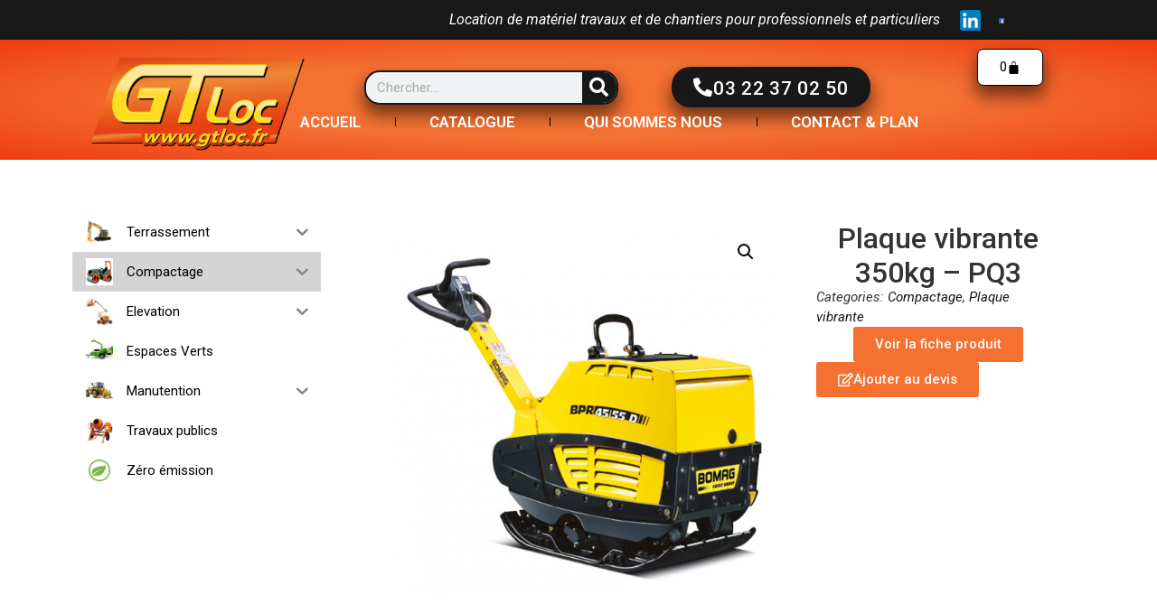

--- FILE ---
content_type: text/html; charset=UTF-8
request_url: https://gtloc.fr/index.php/produit/plaque-vibrante-350kg-pq3/
body_size: 23187
content:
<!doctype html>
<html lang="fr-FR">
<head>
	<meta charset="UTF-8">
	<meta name="viewport" content="width=device-width, initial-scale=1">
	<link rel="profile" href="https://gmpg.org/xfn/11">
	<meta name='robots' content='index, follow, max-image-preview:large, max-snippet:-1, max-video-preview:-1' />
	<style>img:is([sizes="auto" i], [sizes^="auto," i]) { contain-intrinsic-size: 3000px 1500px }</style>
	<!-- Google tag (gtag.js) consent mode dataLayer added by Site Kit -->
<script id="google_gtagjs-js-consent-mode-data-layer">
window.dataLayer = window.dataLayer || [];function gtag(){dataLayer.push(arguments);}
gtag('consent', 'default', {"ad_personalization":"denied","ad_storage":"denied","ad_user_data":"denied","analytics_storage":"denied","functionality_storage":"denied","security_storage":"denied","personalization_storage":"denied","region":["AT","BE","BG","CH","CY","CZ","DE","DK","EE","ES","FI","FR","GB","GR","HR","HU","IE","IS","IT","LI","LT","LU","LV","MT","NL","NO","PL","PT","RO","SE","SI","SK"],"wait_for_update":500});
window._googlesitekitConsentCategoryMap = {"statistics":["analytics_storage"],"marketing":["ad_storage","ad_user_data","ad_personalization"],"functional":["functionality_storage","security_storage"],"preferences":["personalization_storage"]};
window._googlesitekitConsents = {"ad_personalization":"denied","ad_storage":"denied","ad_user_data":"denied","analytics_storage":"denied","functionality_storage":"denied","security_storage":"denied","personalization_storage":"denied","region":["AT","BE","BG","CH","CY","CZ","DE","DK","EE","ES","FI","FR","GB","GR","HR","HU","IE","IS","IT","LI","LT","LU","LV","MT","NL","NO","PL","PT","RO","SE","SI","SK"],"wait_for_update":500};
</script>
<!-- End Google tag (gtag.js) consent mode dataLayer added by Site Kit -->

	<!-- This site is optimized with the Yoast SEO plugin v26.8 - https://yoast.com/product/yoast-seo-wordpress/ -->
	<title>Plaque vibrante 350kg - PQ3 - gtloc</title>
	<link rel="canonical" href="https://gtloc.fr/index.php/produit/plaque-vibrante-350kg-pq3/" />
	<meta property="og:locale" content="fr_FR" />
	<meta property="og:type" content="article" />
	<meta property="og:title" content="Plaque vibrante 350kg - PQ3 - gtloc" />
	<meta property="og:url" content="https://gtloc.fr/index.php/produit/plaque-vibrante-350kg-pq3/" />
	<meta property="og:site_name" content="gtloc" />
	<meta property="article:modified_time" content="2023-10-31T07:43:19+00:00" />
	<meta property="og:image" content="https://gtloc.fr/wp-content/uploads/2023/10/952803660b_bpr_45_55_d_v1_850x795.jpg" />
	<meta property="og:image:width" content="560" />
	<meta property="og:image:height" content="560" />
	<meta property="og:image:type" content="image/jpeg" />
	<meta name="twitter:card" content="summary_large_image" />
	<script type="application/ld+json" class="yoast-schema-graph">{"@context":"https://schema.org","@graph":[{"@type":"WebPage","@id":"https://gtloc.fr/index.php/produit/plaque-vibrante-350kg-pq3/","url":"https://gtloc.fr/index.php/produit/plaque-vibrante-350kg-pq3/","name":"Plaque vibrante 350kg - PQ3 - gtloc","isPartOf":{"@id":"https://gtloc.fr/#website"},"primaryImageOfPage":{"@id":"https://gtloc.fr/index.php/produit/plaque-vibrante-350kg-pq3/#primaryimage"},"image":{"@id":"https://gtloc.fr/index.php/produit/plaque-vibrante-350kg-pq3/#primaryimage"},"thumbnailUrl":"https://gtloc.fr/wp-content/uploads/2023/10/952803660b_bpr_45_55_d_v1_850x795.jpg","datePublished":"2023-10-11T12:48:48+00:00","dateModified":"2023-10-31T07:43:19+00:00","breadcrumb":{"@id":"https://gtloc.fr/index.php/produit/plaque-vibrante-350kg-pq3/#breadcrumb"},"inLanguage":"fr-FR","potentialAction":[{"@type":"ReadAction","target":["https://gtloc.fr/index.php/produit/plaque-vibrante-350kg-pq3/"]}]},{"@type":"ImageObject","inLanguage":"fr-FR","@id":"https://gtloc.fr/index.php/produit/plaque-vibrante-350kg-pq3/#primaryimage","url":"https://gtloc.fr/wp-content/uploads/2023/10/952803660b_bpr_45_55_d_v1_850x795.jpg","contentUrl":"https://gtloc.fr/wp-content/uploads/2023/10/952803660b_bpr_45_55_d_v1_850x795.jpg","width":560,"height":560},{"@type":"BreadcrumbList","@id":"https://gtloc.fr/index.php/produit/plaque-vibrante-350kg-pq3/#breadcrumb","itemListElement":[{"@type":"ListItem","position":1,"name":"Accueil","item":"https://gtloc.fr/"},{"@type":"ListItem","position":2,"name":"Boutique","item":"https://gtloc.fr/index.php/boutique/"},{"@type":"ListItem","position":3,"name":"Plaque vibrante 350kg &#8211; PQ3"}]},{"@type":"WebSite","@id":"https://gtloc.fr/#website","url":"https://gtloc.fr/","name":"gtloc","description":"","publisher":{"@id":"https://gtloc.fr/#organization"},"potentialAction":[{"@type":"SearchAction","target":{"@type":"EntryPoint","urlTemplate":"https://gtloc.fr/?s={search_term_string}"},"query-input":{"@type":"PropertyValueSpecification","valueRequired":true,"valueName":"search_term_string"}}],"inLanguage":"fr-FR"},{"@type":"Organization","@id":"https://gtloc.fr/#organization","name":"gtloc","url":"https://gtloc.fr/","logo":{"@type":"ImageObject","inLanguage":"fr-FR","@id":"https://gtloc.fr/#/schema/logo/image/","url":"https://gtloc.fr/wp-content/uploads/2023/09/GT-Loc_logo_long-01-1-sans-fond.png","contentUrl":"https://gtloc.fr/wp-content/uploads/2023/09/GT-Loc_logo_long-01-1-sans-fond.png","width":6193,"height":2953,"caption":"gtloc"},"image":{"@id":"https://gtloc.fr/#/schema/logo/image/"}}]}</script>
	<!-- / Yoast SEO plugin. -->


<link rel='dns-prefetch' href='//www.googletagmanager.com' />
<link rel='dns-prefetch' href='//pagead2.googlesyndication.com' />
<link rel="alternate" type="application/rss+xml" title="gtloc &raquo; Flux" href="https://gtloc.fr/index.php/feed/" />
<link rel="alternate" type="application/rss+xml" title="gtloc &raquo; Flux des commentaires" href="https://gtloc.fr/index.php/comments/feed/" />
<script>
window._wpemojiSettings = {"baseUrl":"https:\/\/s.w.org\/images\/core\/emoji\/16.0.1\/72x72\/","ext":".png","svgUrl":"https:\/\/s.w.org\/images\/core\/emoji\/16.0.1\/svg\/","svgExt":".svg","source":{"concatemoji":"https:\/\/gtloc.fr\/wp-includes\/js\/wp-emoji-release.min.js?ver=363c3d"}};
/*! This file is auto-generated */
!function(s,n){var o,i,e;function c(e){try{var t={supportTests:e,timestamp:(new Date).valueOf()};sessionStorage.setItem(o,JSON.stringify(t))}catch(e){}}function p(e,t,n){e.clearRect(0,0,e.canvas.width,e.canvas.height),e.fillText(t,0,0);var t=new Uint32Array(e.getImageData(0,0,e.canvas.width,e.canvas.height).data),a=(e.clearRect(0,0,e.canvas.width,e.canvas.height),e.fillText(n,0,0),new Uint32Array(e.getImageData(0,0,e.canvas.width,e.canvas.height).data));return t.every(function(e,t){return e===a[t]})}function u(e,t){e.clearRect(0,0,e.canvas.width,e.canvas.height),e.fillText(t,0,0);for(var n=e.getImageData(16,16,1,1),a=0;a<n.data.length;a++)if(0!==n.data[a])return!1;return!0}function f(e,t,n,a){switch(t){case"flag":return n(e,"\ud83c\udff3\ufe0f\u200d\u26a7\ufe0f","\ud83c\udff3\ufe0f\u200b\u26a7\ufe0f")?!1:!n(e,"\ud83c\udde8\ud83c\uddf6","\ud83c\udde8\u200b\ud83c\uddf6")&&!n(e,"\ud83c\udff4\udb40\udc67\udb40\udc62\udb40\udc65\udb40\udc6e\udb40\udc67\udb40\udc7f","\ud83c\udff4\u200b\udb40\udc67\u200b\udb40\udc62\u200b\udb40\udc65\u200b\udb40\udc6e\u200b\udb40\udc67\u200b\udb40\udc7f");case"emoji":return!a(e,"\ud83e\udedf")}return!1}function g(e,t,n,a){var r="undefined"!=typeof WorkerGlobalScope&&self instanceof WorkerGlobalScope?new OffscreenCanvas(300,150):s.createElement("canvas"),o=r.getContext("2d",{willReadFrequently:!0}),i=(o.textBaseline="top",o.font="600 32px Arial",{});return e.forEach(function(e){i[e]=t(o,e,n,a)}),i}function t(e){var t=s.createElement("script");t.src=e,t.defer=!0,s.head.appendChild(t)}"undefined"!=typeof Promise&&(o="wpEmojiSettingsSupports",i=["flag","emoji"],n.supports={everything:!0,everythingExceptFlag:!0},e=new Promise(function(e){s.addEventListener("DOMContentLoaded",e,{once:!0})}),new Promise(function(t){var n=function(){try{var e=JSON.parse(sessionStorage.getItem(o));if("object"==typeof e&&"number"==typeof e.timestamp&&(new Date).valueOf()<e.timestamp+604800&&"object"==typeof e.supportTests)return e.supportTests}catch(e){}return null}();if(!n){if("undefined"!=typeof Worker&&"undefined"!=typeof OffscreenCanvas&&"undefined"!=typeof URL&&URL.createObjectURL&&"undefined"!=typeof Blob)try{var e="postMessage("+g.toString()+"("+[JSON.stringify(i),f.toString(),p.toString(),u.toString()].join(",")+"));",a=new Blob([e],{type:"text/javascript"}),r=new Worker(URL.createObjectURL(a),{name:"wpTestEmojiSupports"});return void(r.onmessage=function(e){c(n=e.data),r.terminate(),t(n)})}catch(e){}c(n=g(i,f,p,u))}t(n)}).then(function(e){for(var t in e)n.supports[t]=e[t],n.supports.everything=n.supports.everything&&n.supports[t],"flag"!==t&&(n.supports.everythingExceptFlag=n.supports.everythingExceptFlag&&n.supports[t]);n.supports.everythingExceptFlag=n.supports.everythingExceptFlag&&!n.supports.flag,n.DOMReady=!1,n.readyCallback=function(){n.DOMReady=!0}}).then(function(){return e}).then(function(){var e;n.supports.everything||(n.readyCallback(),(e=n.source||{}).concatemoji?t(e.concatemoji):e.wpemoji&&e.twemoji&&(t(e.twemoji),t(e.wpemoji)))}))}((window,document),window._wpemojiSettings);
</script>

<style id='wp-emoji-styles-inline-css'>

	img.wp-smiley, img.emoji {
		display: inline !important;
		border: none !important;
		box-shadow: none !important;
		height: 1em !important;
		width: 1em !important;
		margin: 0 0.07em !important;
		vertical-align: -0.1em !important;
		background: none !important;
		padding: 0 !important;
	}
</style>
<link rel='stylesheet' id='wp-block-library-css' href='https://gtloc.fr/wp-includes/css/dist/block-library/style.min.css?ver=363c3d' media='all' />
<style id='classic-theme-styles-inline-css'>
/*! This file is auto-generated */
.wp-block-button__link{color:#fff;background-color:#32373c;border-radius:9999px;box-shadow:none;text-decoration:none;padding:calc(.667em + 2px) calc(1.333em + 2px);font-size:1.125em}.wp-block-file__button{background:#32373c;color:#fff;text-decoration:none}
</style>
<link rel='stylesheet' id='woolentor-block-common-css' href='https://gtloc.fr/wp-content/plugins/woolentor-addons/woolentor-blocks/assets/css/common-style.css?ver=3.3.1' media='all' />
<link rel='stylesheet' id='woolentor-block-default-css' href='https://gtloc.fr/wp-content/plugins/woolentor-addons/woolentor-blocks/assets/css/style-index.css?ver=3.3.1' media='all' />
<style id='global-styles-inline-css'>
:root{--wp--preset--aspect-ratio--square: 1;--wp--preset--aspect-ratio--4-3: 4/3;--wp--preset--aspect-ratio--3-4: 3/4;--wp--preset--aspect-ratio--3-2: 3/2;--wp--preset--aspect-ratio--2-3: 2/3;--wp--preset--aspect-ratio--16-9: 16/9;--wp--preset--aspect-ratio--9-16: 9/16;--wp--preset--color--black: #000000;--wp--preset--color--cyan-bluish-gray: #abb8c3;--wp--preset--color--white: #ffffff;--wp--preset--color--pale-pink: #f78da7;--wp--preset--color--vivid-red: #cf2e2e;--wp--preset--color--luminous-vivid-orange: #ff6900;--wp--preset--color--luminous-vivid-amber: #fcb900;--wp--preset--color--light-green-cyan: #7bdcb5;--wp--preset--color--vivid-green-cyan: #00d084;--wp--preset--color--pale-cyan-blue: #8ed1fc;--wp--preset--color--vivid-cyan-blue: #0693e3;--wp--preset--color--vivid-purple: #9b51e0;--wp--preset--gradient--vivid-cyan-blue-to-vivid-purple: linear-gradient(135deg,rgba(6,147,227,1) 0%,rgb(155,81,224) 100%);--wp--preset--gradient--light-green-cyan-to-vivid-green-cyan: linear-gradient(135deg,rgb(122,220,180) 0%,rgb(0,208,130) 100%);--wp--preset--gradient--luminous-vivid-amber-to-luminous-vivid-orange: linear-gradient(135deg,rgba(252,185,0,1) 0%,rgba(255,105,0,1) 100%);--wp--preset--gradient--luminous-vivid-orange-to-vivid-red: linear-gradient(135deg,rgba(255,105,0,1) 0%,rgb(207,46,46) 100%);--wp--preset--gradient--very-light-gray-to-cyan-bluish-gray: linear-gradient(135deg,rgb(238,238,238) 0%,rgb(169,184,195) 100%);--wp--preset--gradient--cool-to-warm-spectrum: linear-gradient(135deg,rgb(74,234,220) 0%,rgb(151,120,209) 20%,rgb(207,42,186) 40%,rgb(238,44,130) 60%,rgb(251,105,98) 80%,rgb(254,248,76) 100%);--wp--preset--gradient--blush-light-purple: linear-gradient(135deg,rgb(255,206,236) 0%,rgb(152,150,240) 100%);--wp--preset--gradient--blush-bordeaux: linear-gradient(135deg,rgb(254,205,165) 0%,rgb(254,45,45) 50%,rgb(107,0,62) 100%);--wp--preset--gradient--luminous-dusk: linear-gradient(135deg,rgb(255,203,112) 0%,rgb(199,81,192) 50%,rgb(65,88,208) 100%);--wp--preset--gradient--pale-ocean: linear-gradient(135deg,rgb(255,245,203) 0%,rgb(182,227,212) 50%,rgb(51,167,181) 100%);--wp--preset--gradient--electric-grass: linear-gradient(135deg,rgb(202,248,128) 0%,rgb(113,206,126) 100%);--wp--preset--gradient--midnight: linear-gradient(135deg,rgb(2,3,129) 0%,rgb(40,116,252) 100%);--wp--preset--font-size--small: 13px;--wp--preset--font-size--medium: 20px;--wp--preset--font-size--large: 36px;--wp--preset--font-size--x-large: 42px;--wp--preset--spacing--20: 0.44rem;--wp--preset--spacing--30: 0.67rem;--wp--preset--spacing--40: 1rem;--wp--preset--spacing--50: 1.5rem;--wp--preset--spacing--60: 2.25rem;--wp--preset--spacing--70: 3.38rem;--wp--preset--spacing--80: 5.06rem;--wp--preset--shadow--natural: 6px 6px 9px rgba(0, 0, 0, 0.2);--wp--preset--shadow--deep: 12px 12px 50px rgba(0, 0, 0, 0.4);--wp--preset--shadow--sharp: 6px 6px 0px rgba(0, 0, 0, 0.2);--wp--preset--shadow--outlined: 6px 6px 0px -3px rgba(255, 255, 255, 1), 6px 6px rgba(0, 0, 0, 1);--wp--preset--shadow--crisp: 6px 6px 0px rgba(0, 0, 0, 1);}:where(.is-layout-flex){gap: 0.5em;}:where(.is-layout-grid){gap: 0.5em;}body .is-layout-flex{display: flex;}.is-layout-flex{flex-wrap: wrap;align-items: center;}.is-layout-flex > :is(*, div){margin: 0;}body .is-layout-grid{display: grid;}.is-layout-grid > :is(*, div){margin: 0;}:where(.wp-block-columns.is-layout-flex){gap: 2em;}:where(.wp-block-columns.is-layout-grid){gap: 2em;}:where(.wp-block-post-template.is-layout-flex){gap: 1.25em;}:where(.wp-block-post-template.is-layout-grid){gap: 1.25em;}.has-black-color{color: var(--wp--preset--color--black) !important;}.has-cyan-bluish-gray-color{color: var(--wp--preset--color--cyan-bluish-gray) !important;}.has-white-color{color: var(--wp--preset--color--white) !important;}.has-pale-pink-color{color: var(--wp--preset--color--pale-pink) !important;}.has-vivid-red-color{color: var(--wp--preset--color--vivid-red) !important;}.has-luminous-vivid-orange-color{color: var(--wp--preset--color--luminous-vivid-orange) !important;}.has-luminous-vivid-amber-color{color: var(--wp--preset--color--luminous-vivid-amber) !important;}.has-light-green-cyan-color{color: var(--wp--preset--color--light-green-cyan) !important;}.has-vivid-green-cyan-color{color: var(--wp--preset--color--vivid-green-cyan) !important;}.has-pale-cyan-blue-color{color: var(--wp--preset--color--pale-cyan-blue) !important;}.has-vivid-cyan-blue-color{color: var(--wp--preset--color--vivid-cyan-blue) !important;}.has-vivid-purple-color{color: var(--wp--preset--color--vivid-purple) !important;}.has-black-background-color{background-color: var(--wp--preset--color--black) !important;}.has-cyan-bluish-gray-background-color{background-color: var(--wp--preset--color--cyan-bluish-gray) !important;}.has-white-background-color{background-color: var(--wp--preset--color--white) !important;}.has-pale-pink-background-color{background-color: var(--wp--preset--color--pale-pink) !important;}.has-vivid-red-background-color{background-color: var(--wp--preset--color--vivid-red) !important;}.has-luminous-vivid-orange-background-color{background-color: var(--wp--preset--color--luminous-vivid-orange) !important;}.has-luminous-vivid-amber-background-color{background-color: var(--wp--preset--color--luminous-vivid-amber) !important;}.has-light-green-cyan-background-color{background-color: var(--wp--preset--color--light-green-cyan) !important;}.has-vivid-green-cyan-background-color{background-color: var(--wp--preset--color--vivid-green-cyan) !important;}.has-pale-cyan-blue-background-color{background-color: var(--wp--preset--color--pale-cyan-blue) !important;}.has-vivid-cyan-blue-background-color{background-color: var(--wp--preset--color--vivid-cyan-blue) !important;}.has-vivid-purple-background-color{background-color: var(--wp--preset--color--vivid-purple) !important;}.has-black-border-color{border-color: var(--wp--preset--color--black) !important;}.has-cyan-bluish-gray-border-color{border-color: var(--wp--preset--color--cyan-bluish-gray) !important;}.has-white-border-color{border-color: var(--wp--preset--color--white) !important;}.has-pale-pink-border-color{border-color: var(--wp--preset--color--pale-pink) !important;}.has-vivid-red-border-color{border-color: var(--wp--preset--color--vivid-red) !important;}.has-luminous-vivid-orange-border-color{border-color: var(--wp--preset--color--luminous-vivid-orange) !important;}.has-luminous-vivid-amber-border-color{border-color: var(--wp--preset--color--luminous-vivid-amber) !important;}.has-light-green-cyan-border-color{border-color: var(--wp--preset--color--light-green-cyan) !important;}.has-vivid-green-cyan-border-color{border-color: var(--wp--preset--color--vivid-green-cyan) !important;}.has-pale-cyan-blue-border-color{border-color: var(--wp--preset--color--pale-cyan-blue) !important;}.has-vivid-cyan-blue-border-color{border-color: var(--wp--preset--color--vivid-cyan-blue) !important;}.has-vivid-purple-border-color{border-color: var(--wp--preset--color--vivid-purple) !important;}.has-vivid-cyan-blue-to-vivid-purple-gradient-background{background: var(--wp--preset--gradient--vivid-cyan-blue-to-vivid-purple) !important;}.has-light-green-cyan-to-vivid-green-cyan-gradient-background{background: var(--wp--preset--gradient--light-green-cyan-to-vivid-green-cyan) !important;}.has-luminous-vivid-amber-to-luminous-vivid-orange-gradient-background{background: var(--wp--preset--gradient--luminous-vivid-amber-to-luminous-vivid-orange) !important;}.has-luminous-vivid-orange-to-vivid-red-gradient-background{background: var(--wp--preset--gradient--luminous-vivid-orange-to-vivid-red) !important;}.has-very-light-gray-to-cyan-bluish-gray-gradient-background{background: var(--wp--preset--gradient--very-light-gray-to-cyan-bluish-gray) !important;}.has-cool-to-warm-spectrum-gradient-background{background: var(--wp--preset--gradient--cool-to-warm-spectrum) !important;}.has-blush-light-purple-gradient-background{background: var(--wp--preset--gradient--blush-light-purple) !important;}.has-blush-bordeaux-gradient-background{background: var(--wp--preset--gradient--blush-bordeaux) !important;}.has-luminous-dusk-gradient-background{background: var(--wp--preset--gradient--luminous-dusk) !important;}.has-pale-ocean-gradient-background{background: var(--wp--preset--gradient--pale-ocean) !important;}.has-electric-grass-gradient-background{background: var(--wp--preset--gradient--electric-grass) !important;}.has-midnight-gradient-background{background: var(--wp--preset--gradient--midnight) !important;}.has-small-font-size{font-size: var(--wp--preset--font-size--small) !important;}.has-medium-font-size{font-size: var(--wp--preset--font-size--medium) !important;}.has-large-font-size{font-size: var(--wp--preset--font-size--large) !important;}.has-x-large-font-size{font-size: var(--wp--preset--font-size--x-large) !important;}
:where(.wp-block-post-template.is-layout-flex){gap: 1.25em;}:where(.wp-block-post-template.is-layout-grid){gap: 1.25em;}
:where(.wp-block-columns.is-layout-flex){gap: 2em;}:where(.wp-block-columns.is-layout-grid){gap: 2em;}
:root :where(.wp-block-pullquote){font-size: 1.5em;line-height: 1.6;}
</style>
<link rel='stylesheet' id='photoswipe-css' href='https://gtloc.fr/wp-content/plugins/woocommerce/assets/css/photoswipe/photoswipe.min.css?ver=ab8b06' media='all' />
<link rel='stylesheet' id='photoswipe-default-skin-css' href='https://gtloc.fr/wp-content/plugins/woocommerce/assets/css/photoswipe/default-skin/default-skin.min.css?ver=ab8b06' media='all' />
<link rel='stylesheet' id='woocommerce-layout-css' href='https://gtloc.fr/wp-content/plugins/woocommerce/assets/css/woocommerce-layout.css?ver=ab8b06' media='all' />
<link rel='stylesheet' id='woocommerce-smallscreen-css' href='https://gtloc.fr/wp-content/plugins/woocommerce/assets/css/woocommerce-smallscreen.css?ver=ab8b06' media='only screen and (max-width: 768px)' />
<link rel='stylesheet' id='woocommerce-general-css' href='https://gtloc.fr/wp-content/plugins/woocommerce/assets/css/woocommerce.css?ver=ab8b06' media='all' />
<style id='woocommerce-inline-inline-css'>
.woocommerce form .form-row .required { visibility: visible; }
</style>
<link rel='stylesheet' id='iksm-public-style-css' href='https://gtloc.fr/wp-content/plugins/iks-menu/assets/css/public.css?ver=1.12.6' media='all' />
<link rel='stylesheet' id='font-awesome-css' href='https://gtloc.fr/wp-content/plugins/elementor/assets/lib/font-awesome/css/font-awesome.min.css?ver=4.7.0' media='all' />
<link rel='stylesheet' id='simple-line-icons-wl-css' href='https://gtloc.fr/wp-content/plugins/woolentor-addons/assets/css/simple-line-icons.css?ver=3.3.1' media='all' />
<link rel='stylesheet' id='htflexboxgrid-css' href='https://gtloc.fr/wp-content/plugins/woolentor-addons/assets/css/htflexboxgrid.css?ver=3.3.1' media='all' />
<link rel='stylesheet' id='slick-css' href='https://gtloc.fr/wp-content/plugins/woolentor-addons/assets/css/slick.css?ver=3.3.1' media='all' />
<link rel='stylesheet' id='woolentor-widgets-css' href='https://gtloc.fr/wp-content/plugins/woolentor-addons/assets/css/woolentor-widgets.css?ver=3.3.1' media='all' />
<link rel='stylesheet' id='woolentor-quickview-css' href='https://gtloc.fr/wp-content/plugins/woolentor-addons/includes/modules/quickview/assets/css/frontend.css?ver=3.3.1' media='all' />
<link rel='stylesheet' id='htbbootstrap-css' href='https://gtloc.fr/wp-content/plugins/ht-mega-for-elementor/assets/css/htbbootstrap.css?ver=3.0.1' media='all' />
<link rel='stylesheet' id='htmega-animation-css' href='https://gtloc.fr/wp-content/plugins/ht-mega-for-elementor/assets/css/animation.css?ver=3.0.1' media='all' />
<link rel='stylesheet' id='htmega-keyframes-css' href='https://gtloc.fr/wp-content/plugins/ht-mega-for-elementor/assets/css/htmega-keyframes.css?ver=3.0.1' media='all' />
<link rel='stylesheet' id='htmega-global-style-min-css' href='https://gtloc.fr/wp-content/plugins/ht-mega-for-elementor/assets/css/htmega-global-style.min.css?ver=3.0.1' media='all' />
<link rel='stylesheet' id='hello-elementor-css' href='https://gtloc.fr/wp-content/themes/hello-elementor/style.min.css?ver=3.1.1' media='all' />
<link rel='stylesheet' id='hello-elementor-theme-style-css' href='https://gtloc.fr/wp-content/themes/hello-elementor/theme.min.css?ver=3.1.1' media='all' />
<link rel='stylesheet' id='hello-elementor-header-footer-css' href='https://gtloc.fr/wp-content/themes/hello-elementor/header-footer.min.css?ver=3.1.1' media='all' />
<link rel='stylesheet' id='elementor-frontend-css' href='https://gtloc.fr/wp-content/plugins/elementor/assets/css/frontend.min.css?ver=3.33.1' media='all' />
<link rel='stylesheet' id='elementor-post-5-css' href='https://gtloc.fr/wp-content/uploads/elementor/css/post-5.css?ver=1769081949' media='all' />
<link rel='stylesheet' id='elementor-icons-css' href='https://gtloc.fr/wp-content/plugins/elementor/assets/lib/eicons/css/elementor-icons.min.css?ver=5.44.0' media='all' />
<link rel='stylesheet' id='elementor-pro-css' href='https://gtloc.fr/wp-content/plugins/elementor-pro/assets/css/frontend.min.css?ver=3.23.2' media='all' />
<link rel='stylesheet' id='elementor-post-184-css' href='https://gtloc.fr/wp-content/uploads/elementor/css/post-184.css?ver=1769081950' media='all' />
<link rel='stylesheet' id='woolentor-product-grid-modern-css' href='https://gtloc.fr/wp-content/plugins/woolentor-addons/assets/css/product-grid/modern.css?ver=3.3.1' media='all' />
<link rel='stylesheet' id='woolentor-product-grid-luxury-css' href='https://gtloc.fr/wp-content/plugins/woolentor-addons/assets/css/product-grid/luxury.css?ver=3.3.1' media='all' />
<link rel='stylesheet' id='woolentor-product-grid-editorial-css' href='https://gtloc.fr/wp-content/plugins/woolentor-addons/assets/css/product-grid/editorial.css?ver=3.3.1' media='all' />
<link rel='stylesheet' id='woolentor-product-grid-magazine-css' href='https://gtloc.fr/wp-content/plugins/woolentor-addons/assets/css/product-grid/magazine.css?ver=3.3.1' media='all' />
<link rel='stylesheet' id='elementor-post-202-css' href='https://gtloc.fr/wp-content/uploads/elementor/css/post-202.css?ver=1769081950' media='all' />
<link rel='stylesheet' id='elementor-post-1605-css' href='https://gtloc.fr/wp-content/uploads/elementor/css/post-1605.css?ver=1769082083' media='all' />
<link rel='stylesheet' id='font-awesome-5-all-css' href='https://gtloc.fr/wp-content/plugins/elementor/assets//lib/font-awesome/css/all.min.css?ver=363c3d' media='all' />
<link rel='stylesheet' id='htmega-menu-css' href='https://gtloc.fr/wp-content/plugins/ht-mega-for-elementor/assets/extensions/ht-menu/css/mega-menu-style.css?ver=3.0.1' media='all' />
<style id='htmega-menu-inline-css'>

            
            
            
            
            
            
            
            
            
</style>
<link rel='stylesheet' id='elementor-gf-roboto-css' href='https://fonts.googleapis.com/css?family=Roboto:100,100italic,200,200italic,300,300italic,400,400italic,500,500italic,600,600italic,700,700italic,800,800italic,900,900italic&#038;display=swap' media='all' />
<link rel='stylesheet' id='elementor-gf-robotoslab-css' href='https://fonts.googleapis.com/css?family=Roboto+Slab:100,100italic,200,200italic,300,300italic,400,400italic,500,500italic,600,600italic,700,700italic,800,800italic,900,900italic&#038;display=swap' media='all' />
<link rel='stylesheet' id='elementor-icons-shared-0-css' href='https://gtloc.fr/wp-content/plugins/elementor/assets/lib/font-awesome/css/fontawesome.min.css?ver=5.15.3' media='all' />
<link rel='stylesheet' id='elementor-icons-fa-solid-css' href='https://gtloc.fr/wp-content/plugins/elementor/assets/lib/font-awesome/css/solid.min.css?ver=5.15.3' media='all' />
<link rel='stylesheet' id='elementor-icons-fa-regular-css' href='https://gtloc.fr/wp-content/plugins/elementor/assets/lib/font-awesome/css/regular.min.css?ver=5.15.3' media='all' />
<script type="text/template" id="tmpl-variation-template">
	<div class="woocommerce-variation-description">{{{ data.variation.variation_description }}}</div>
	<div class="woocommerce-variation-price">{{{ data.variation.price_html }}}</div>
	<div class="woocommerce-variation-availability">{{{ data.variation.availability_html }}}</div>
</script>
<script type="text/template" id="tmpl-unavailable-variation-template">
	<p role="alert">Désolé, ce produit n&rsquo;est pas disponible. Veuillez choisir une combinaison différente.</p>
</script>
<script src="https://gtloc.fr/wp-includes/js/jquery/jquery.min.js?ver=3.7.1" id="jquery-core-js"></script>
<script src="https://gtloc.fr/wp-includes/js/jquery/jquery-migrate.min.js?ver=3.4.1" id="jquery-migrate-js"></script>
<script src="https://gtloc.fr/wp-content/plugins/woocommerce/assets/js/jquery-blockui/jquery.blockUI.min.js?ver=2.7.0-wc.10.4.3" id="wc-jquery-blockui-js" data-wp-strategy="defer"></script>
<script id="wc-add-to-cart-js-extra">
var wc_add_to_cart_params = {"ajax_url":"\/wp-admin\/admin-ajax.php","wc_ajax_url":"\/?wc-ajax=%%endpoint%%","i18n_view_cart":"Voir le panier","cart_url":"https:\/\/gtloc.fr","is_cart":"","cart_redirect_after_add":"no"};
</script>
<script src="https://gtloc.fr/wp-content/plugins/woocommerce/assets/js/frontend/add-to-cart.min.js?ver=ab8b06" id="wc-add-to-cart-js" defer data-wp-strategy="defer"></script>
<script src="https://gtloc.fr/wp-content/plugins/woocommerce/assets/js/photoswipe/photoswipe.min.js?ver=4.1.1-wc.10.4.3" id="wc-photoswipe-js" data-wp-strategy="defer"></script>
<script src="https://gtloc.fr/wp-content/plugins/woocommerce/assets/js/js-cookie/js.cookie.min.js?ver=2.1.4-wc.10.4.3" id="wc-js-cookie-js" defer data-wp-strategy="defer"></script>
<script id="woocommerce-js-extra">
var woocommerce_params = {"ajax_url":"\/wp-admin\/admin-ajax.php","wc_ajax_url":"\/?wc-ajax=%%endpoint%%","i18n_password_show":"Afficher le mot de passe","i18n_password_hide":"Masquer le mot de passe"};
</script>
<script src="https://gtloc.fr/wp-content/plugins/woocommerce/assets/js/frontend/woocommerce.min.js?ver=ab8b06" id="woocommerce-js" defer data-wp-strategy="defer"></script>
<script src="https://gtloc.fr/wp-content/plugins/iks-menu/assets/js/public.js?ver=1.12.6" id="iksm-public-script-js"></script>
<script src="https://gtloc.fr/wp-content/plugins/iks-menu/assets/js/menu.js?ver=1.12.6" id="iksm-menu-script-js"></script>
<script src="https://gtloc.fr/wp-includes/js/underscore.min.js?ver=1.13.7" id="underscore-js"></script>
<script id="wp-util-js-extra">
var _wpUtilSettings = {"ajax":{"url":"\/wp-admin\/admin-ajax.php"}};
</script>
<script src="https://gtloc.fr/wp-includes/js/wp-util.min.js?ver=363c3d" id="wp-util-js"></script>
<script src="https://gtloc.fr/wp-content/plugins/ht-mega-for-elementor/assets/extensions/ht-menu/js/htmegamenu-main.js?ver=363c3d" id="htmegamenu-main-js"></script>

<!-- Extrait de code de la balise Google (gtag.js) ajouté par Site Kit -->
<!-- Extrait Google Analytics ajouté par Site Kit -->
<script src="https://www.googletagmanager.com/gtag/js?id=GT-K4ZVD5X" id="google_gtagjs-js" async></script>
<script id="google_gtagjs-js-after">
window.dataLayer = window.dataLayer || [];function gtag(){dataLayer.push(arguments);}
gtag("set","linker",{"domains":["gtloc.fr"]});
gtag("js", new Date());
gtag("set", "developer_id.dZTNiMT", true);
gtag("config", "GT-K4ZVD5X");
</script>
<link rel="https://api.w.org/" href="https://gtloc.fr/index.php/wp-json/" /><link rel="alternate" title="JSON" type="application/json" href="https://gtloc.fr/index.php/wp-json/wp/v2/product/757" />
<link rel='shortlink' href='https://gtloc.fr/?p=757' />
<link rel="alternate" title="oEmbed (JSON)" type="application/json+oembed" href="https://gtloc.fr/index.php/wp-json/oembed/1.0/embed?url=https%3A%2F%2Fgtloc.fr%2Findex.php%2Fproduit%2Fplaque-vibrante-350kg-pq3%2F" />
<link rel="alternate" title="oEmbed (XML)" type="text/xml+oembed" href="https://gtloc.fr/index.php/wp-json/oembed/1.0/embed?url=https%3A%2F%2Fgtloc.fr%2Findex.php%2Fproduit%2Fplaque-vibrante-350kg-pq3%2F&#038;format=xml" />

		<!-- GA Google Analytics @ https://m0n.co/ga -->
		<script>
			(function(i,s,o,g,r,a,m){i['GoogleAnalyticsObject']=r;i[r]=i[r]||function(){
			(i[r].q=i[r].q||[]).push(arguments)},i[r].l=1*new Date();a=s.createElement(o),
			m=s.getElementsByTagName(o)[0];a.async=1;a.src=g;m.parentNode.insertBefore(a,m)
			})(window,document,'script','https://www.google-analytics.com/analytics.js','ga');
			ga('create', 'G-C6WXEYN73G', 'auto');
			ga('send', 'pageview');
		</script>

	<meta name="generator" content="Site Kit by Google 1.170.0" /><!-- HFCM by 99 Robots - Snippet # 1: Tag Manager head -->
<!-- Google Tag Manager -->
<script>(function(w,d,s,l,i){w[l]=w[l]||[];w[l].push({'gtm.start':
new Date().getTime(),event:'gtm.js'});var f=d.getElementsByTagName(s)[0],
j=d.createElement(s),dl=l!='dataLayer'?'&l='+l:'';j.async=true;j.src=
'https://www.googletagmanager.com/gtm.js?id='+i+dl;f.parentNode.insertBefore(j,f);
})(window,document,'script','dataLayer','GTM-M9RBCTQJ');</script>
<!-- End Google Tag Manager -->
<!-- /end HFCM by 99 Robots -->
<style type="text/css" id="iksm-dynamic-style"></style>	<noscript><style>.woocommerce-product-gallery{ opacity: 1 !important; }</style></noscript>
	
<!-- Balises Meta Google AdSense ajoutées par Site Kit -->
<meta name="google-adsense-platform-account" content="ca-host-pub-2644536267352236">
<meta name="google-adsense-platform-domain" content="sitekit.withgoogle.com">
<!-- Fin des balises Meta End Google AdSense ajoutées par Site Kit -->
<meta name="generator" content="Elementor 3.33.1; features: additional_custom_breakpoints; settings: css_print_method-external, google_font-enabled, font_display-swap">
			<style>
				.e-con.e-parent:nth-of-type(n+4):not(.e-lazyloaded):not(.e-no-lazyload),
				.e-con.e-parent:nth-of-type(n+4):not(.e-lazyloaded):not(.e-no-lazyload) * {
					background-image: none !important;
				}
				@media screen and (max-height: 1024px) {
					.e-con.e-parent:nth-of-type(n+3):not(.e-lazyloaded):not(.e-no-lazyload),
					.e-con.e-parent:nth-of-type(n+3):not(.e-lazyloaded):not(.e-no-lazyload) * {
						background-image: none !important;
					}
				}
				@media screen and (max-height: 640px) {
					.e-con.e-parent:nth-of-type(n+2):not(.e-lazyloaded):not(.e-no-lazyload),
					.e-con.e-parent:nth-of-type(n+2):not(.e-lazyloaded):not(.e-no-lazyload) * {
						background-image: none !important;
					}
				}
			</style>
			
<!-- Extrait Google AdSense ajouté par Site Kit -->
<script async src="https://pagead2.googlesyndication.com/pagead/js/adsbygoogle.js?client=ca-pub-7077815591077254&amp;host=ca-host-pub-2644536267352236" crossorigin="anonymous"></script>

<!-- End Google AdSense snippet added by Site Kit -->
<link rel="icon" href="https://gtloc.fr/wp-content/uploads/2023/09/cropped-logo-gt-loc-detoure-32x32.png" sizes="32x32" />
<link rel="icon" href="https://gtloc.fr/wp-content/uploads/2023/09/cropped-logo-gt-loc-detoure-192x192.png" sizes="192x192" />
<link rel="apple-touch-icon" href="https://gtloc.fr/wp-content/uploads/2023/09/cropped-logo-gt-loc-detoure-180x180.png" />
<meta name="msapplication-TileImage" content="https://gtloc.fr/wp-content/uploads/2023/09/cropped-logo-gt-loc-detoure-270x270.png" />
		<style id="wp-custom-css">
			class="woocommerce-Price-amount amount"		</style>
		</head>
<body class="wp-singular product-template-default single single-product postid-757 wp-custom-logo wp-theme-hello-elementor theme-hello-elementor woocommerce woocommerce-page woocommerce-no-js woolentor_current_theme_hello-elementor woolentor-empty-cart elementor-default elementor-template-full-width elementor-kit-5 elementor-page-1605">


<a class="skip-link screen-reader-text" href="#content">Aller au contenu</a>

		<div data-elementor-type="header" data-elementor-id="184" class="elementor elementor-184 elementor-location-header" data-elementor-post-type="elementor_library">
			<div class="elementor-element elementor-element-d39cffc e-flex e-con-boxed e-con e-parent" data-id="d39cffc" data-element_type="container" data-settings="{&quot;background_background&quot;:&quot;classic&quot;}">
					<div class="e-con-inner">
		<div class="elementor-element elementor-element-fdd137f e-con-full e-flex e-con e-child" data-id="fdd137f" data-element_type="container">
				<div class="elementor-element elementor-element-bfee143 elementor-widget elementor-widget-text-editor" data-id="bfee143" data-element_type="widget" data-widget_type="text-editor.default">
				<div class="elementor-widget-container">
									<div id="comp-llm1zll2" class="KQmfd2"><div id="text-content-comp-llm1zll2" class="KcpHeO tz5f0K comp-llm1zll2 wixui-rich-text" data-testid="richTextElement"><p class="font_7 wixui-rich-text__text"><span class="wixui-rich-text__text"><span class="color_37 wixui-rich-text__text">Location de matériel travaux et de chantiers pour professionnels et particuliers</span></span></p></div></div>								</div>
				</div>
				</div>
		<div class="elementor-element elementor-element-29136d7 e-con-full e-flex e-con e-child" data-id="29136d7" data-element_type="container">
				<div class="elementor-element elementor-element-edfec1f elementor-widget elementor-widget-image" data-id="edfec1f" data-element_type="widget" data-widget_type="image.default">
				<div class="elementor-widget-container">
																<a href="https://www.linkedin.com/company/gt-loc-80/" target="_blank">
							<img width="800" height="800" src="https://gtloc.fr/wp-content/uploads/2023/09/LinkedIn_icon.svg-1024x1024.png" class="attachment-large size-large wp-image-1536" alt="" srcset="https://gtloc.fr/wp-content/uploads/2023/09/LinkedIn_icon.svg-1024x1024.png 1024w, https://gtloc.fr/wp-content/uploads/2023/09/LinkedIn_icon.svg-300x300.png 300w, https://gtloc.fr/wp-content/uploads/2023/09/LinkedIn_icon.svg-150x150.png 150w, https://gtloc.fr/wp-content/uploads/2023/09/LinkedIn_icon.svg-768x768.png 768w, https://gtloc.fr/wp-content/uploads/2023/09/LinkedIn_icon.svg-600x600.png 600w, https://gtloc.fr/wp-content/uploads/2023/09/LinkedIn_icon.svg-100x100.png 100w, https://gtloc.fr/wp-content/uploads/2023/09/LinkedIn_icon.svg.png 1200w" sizes="(max-width: 800px) 100vw, 800px" />								</a>
															</div>
				</div>
				</div>
		<div class="elementor-element elementor-element-343baad e-con-full e-flex e-con e-child" data-id="343baad" data-element_type="container">
				<div class="elementor-element elementor-element-fa9ef9a elementor-widget elementor-widget-image" data-id="fa9ef9a" data-element_type="widget" data-widget_type="image.default">
				<div class="elementor-widget-container">
																<a href="https://www.facebook.com/profile.php?id=100063692734318" target="_blank">
							<img width="800" height="800" src="https://gtloc.fr/wp-content/uploads/2023/09/Facebook_logo_square.png" class="attachment-large size-large wp-image-189" alt="" srcset="https://gtloc.fr/wp-content/uploads/2023/09/Facebook_logo_square.png 960w, https://gtloc.fr/wp-content/uploads/2023/09/Facebook_logo_square-300x300.png 300w, https://gtloc.fr/wp-content/uploads/2023/09/Facebook_logo_square-150x150.png 150w, https://gtloc.fr/wp-content/uploads/2023/09/Facebook_logo_square-768x768.png 768w, https://gtloc.fr/wp-content/uploads/2023/09/Facebook_logo_square-600x600.png 600w, https://gtloc.fr/wp-content/uploads/2023/09/Facebook_logo_square-100x100.png 100w" sizes="(max-width: 800px) 100vw, 800px" />								</a>
															</div>
				</div>
				</div>
					</div>
				</div>
		<div class="elementor-element elementor-element-e7bb6c8 e-flex e-con-boxed e-con e-parent" data-id="e7bb6c8" data-element_type="container" data-settings="{&quot;background_background&quot;:&quot;gradient&quot;}">
					<div class="e-con-inner">
		<div class="elementor-element elementor-element-07e572b e-flex e-con-boxed e-con e-child" data-id="07e572b" data-element_type="container">
					<div class="e-con-inner">
		<div class="elementor-element elementor-element-8294f9f e-con-full e-flex e-con e-child" data-id="8294f9f" data-element_type="container">
				<div class="elementor-element elementor-element-54cc004 elementor-invisible elementor-widget elementor-widget-theme-site-logo elementor-widget-image" data-id="54cc004" data-element_type="widget" data-settings="{&quot;_animation&quot;:&quot;fadeInUp&quot;,&quot;_animation_delay&quot;:100}" data-widget_type="theme-site-logo.default">
				<div class="elementor-widget-container">
											<a href="https://gtloc.fr">
			<img width="6193" height="2953" src="https://gtloc.fr/wp-content/uploads/2023/09/GT-Loc_logo_long-01-1-sans-fond.png" class="attachment-full size-full wp-image-1662" alt="" srcset="https://gtloc.fr/wp-content/uploads/2023/09/GT-Loc_logo_long-01-1-sans-fond.png 6193w, https://gtloc.fr/wp-content/uploads/2023/09/GT-Loc_logo_long-01-1-sans-fond-300x143.png 300w, https://gtloc.fr/wp-content/uploads/2023/09/GT-Loc_logo_long-01-1-sans-fond-1024x488.png 1024w, https://gtloc.fr/wp-content/uploads/2023/09/GT-Loc_logo_long-01-1-sans-fond-768x366.png 768w, https://gtloc.fr/wp-content/uploads/2023/09/GT-Loc_logo_long-01-1-sans-fond-1536x732.png 1536w, https://gtloc.fr/wp-content/uploads/2023/09/GT-Loc_logo_long-01-1-sans-fond-2048x977.png 2048w, https://gtloc.fr/wp-content/uploads/2023/09/GT-Loc_logo_long-01-1-sans-fond-600x286.png 600w" sizes="(max-width: 6193px) 100vw, 6193px" />				</a>
											</div>
				</div>
				</div>
		<div class="elementor-element elementor-element-a1727aa e-con-full e-flex e-con e-child" data-id="a1727aa" data-element_type="container">
		<div class="elementor-element elementor-element-6c65831 e-flex e-con-boxed e-con e-child" data-id="6c65831" data-element_type="container">
					<div class="e-con-inner">
		<div class="elementor-element elementor-element-64f545b e-flex e-con-boxed e-con e-child" data-id="64f545b" data-element_type="container">
					<div class="e-con-inner">
				<div class="elementor-element elementor-element-a54aec2 elementor-widget__width-initial elementor-search-form--skin-classic elementor-search-form--button-type-icon elementor-search-form--icon-search elementor-widget elementor-widget-search-form" data-id="a54aec2" data-element_type="widget" data-settings="{&quot;skin&quot;:&quot;classic&quot;}" data-widget_type="search-form.default">
				<div class="elementor-widget-container">
							<search role="search">
			<form class="elementor-search-form" action="https://gtloc.fr" method="get">
												<div class="elementor-search-form__container">
					<label class="elementor-screen-only" for="elementor-search-form-a54aec2">Rechercher </label>

					
					<input id="elementor-search-form-a54aec2" placeholder="Chercher..." class="elementor-search-form__input" type="search" name="s" value="">
					
											<button class="elementor-search-form__submit" type="submit" aria-label="Rechercher ">
															<i aria-hidden="true" class="fas fa-search"></i>								<span class="elementor-screen-only">Rechercher </span>
													</button>
					
									</div>
			</form>
		</search>
						</div>
				</div>
					</div>
				</div>
		<div class="elementor-element elementor-element-22729c8 e-con-full e-flex e-con e-child" data-id="22729c8" data-element_type="container">
				<div class="elementor-element elementor-element-b969c28 elementor-align-center elementor-mobile-align-center elementor-widget elementor-widget-button" data-id="b969c28" data-element_type="widget" data-widget_type="button.default">
				<div class="elementor-widget-container">
									<div class="elementor-button-wrapper">
					<a class="elementor-button elementor-button-link elementor-size-sm elementor-animation-grow" href="tel:+33322370250">
						<span class="elementor-button-content-wrapper">
						<span class="elementor-button-icon">
				<i aria-hidden="true" class="fas fa-phone-alt"></i>			</span>
									<span class="elementor-button-text"><br> 03 22 37 02 50</span>
					</span>
					</a>
				</div>
								</div>
				</div>
				</div>
					</div>
				</div>
				</div>
		<div class="elementor-element elementor-element-ba3ca78 e-con-full e-flex e-con e-child" data-id="ba3ca78" data-element_type="container">
				<div class="elementor-element elementor-element-856b067 toggle-icon--bag-solid elementor-menu-cart--items-indicator-plain elementor-menu-cart--cart-type-side-cart elementor-menu-cart--show-remove-button-yes elementor-widget elementor-widget-woocommerce-menu-cart" data-id="856b067" data-element_type="widget" data-settings="{&quot;automatically_open_cart&quot;:&quot;yes&quot;,&quot;open_cart&quot;:&quot;mouseover&quot;,&quot;cart_type&quot;:&quot;side-cart&quot;}" data-widget_type="woocommerce-menu-cart.default">
				<div class="elementor-widget-container">
							<div class="elementor-menu-cart__wrapper">
							<div class="elementor-menu-cart__toggle_wrapper">
					<div class="elementor-menu-cart__container elementor-lightbox" aria-hidden="true">
						<div class="elementor-menu-cart__main" aria-hidden="true">
									<div class="elementor-menu-cart__close-button">
					</div>
									<div class="widget_shopping_cart_content">
															</div>
						</div>
					</div>
							<div class="elementor-menu-cart__toggle elementor-button-wrapper">
			<a id="elementor-menu-cart__toggle_button" href="#" class="elementor-menu-cart__toggle_button elementor-button elementor-size-sm" aria-expanded="false">
				<span class="elementor-button-text"><span class="woocommerce-Price-amount amount"><bdi><span class="woocommerce-Price-currencySymbol">&euro;</span>0.00</bdi></span></span>
				<span class="elementor-button-icon">
					<span class="elementor-button-icon-qty" data-counter="0">0</span>
					<i class="eicon-bag-solid"></i>					<span class="elementor-screen-only">Panier</span>
				</span>
			</a>
		</div>
						</div>
					</div> <!-- close elementor-menu-cart__wrapper -->
						</div>
				</div>
				</div>
					</div>
				</div>
				<div class="elementor-element elementor-element-83b82d8 elementor-nav-menu--dropdown-none elementor-nav-menu__align-center elementor-widget elementor-widget-nav-menu" data-id="83b82d8" data-element_type="widget" data-settings="{&quot;toggle_icon_hover_animation&quot;:&quot;grow&quot;,&quot;motion_fx_motion_fx_scrolling&quot;:&quot;yes&quot;,&quot;layout&quot;:&quot;horizontal&quot;,&quot;submenu_icon&quot;:{&quot;value&quot;:&quot;&lt;i class=\&quot;fas fa-caret-down\&quot;&gt;&lt;\/i&gt;&quot;,&quot;library&quot;:&quot;fa-solid&quot;},&quot;motion_fx_devices&quot;:[&quot;desktop&quot;,&quot;tablet&quot;,&quot;mobile&quot;]}" data-widget_type="nav-menu.default">
				<div class="elementor-widget-container">
								<nav aria-label="Menu" class="elementor-nav-menu--main elementor-nav-menu__container elementor-nav-menu--layout-horizontal e--pointer-none">
				<ul id="menu-1-83b82d8" class="elementor-nav-menu"><li class="menu-item menu-item-type-post_type menu-item-object-page menu-item-home menu-item-200"><a href="https://gtloc.fr/" class="elementor-item">Accueil</a></li>
<li class="menu-item menu-item-type-post_type menu-item-object-page menu-item-1097"><a href="https://gtloc.fr/index.php/catalogue/" class="elementor-item">Catalogue</a></li>
<li class="menu-item menu-item-type-post_type menu-item-object-page menu-item-199"><a href="https://gtloc.fr/index.php/qui-sommes-nous/" class="elementor-item">Qui sommes nous</a></li>
<li class="menu-item menu-item-type-post_type menu-item-object-page menu-item-198"><a href="https://gtloc.fr/index.php/contact-plan/" class="elementor-item">Contact &#038; plan</a></li>
</ul>			</nav>
						<nav class="elementor-nav-menu--dropdown elementor-nav-menu__container" aria-hidden="true">
				<ul id="menu-2-83b82d8" class="elementor-nav-menu"><li class="menu-item menu-item-type-post_type menu-item-object-page menu-item-home menu-item-200"><a href="https://gtloc.fr/" class="elementor-item" tabindex="-1">Accueil</a></li>
<li class="menu-item menu-item-type-post_type menu-item-object-page menu-item-1097"><a href="https://gtloc.fr/index.php/catalogue/" class="elementor-item" tabindex="-1">Catalogue</a></li>
<li class="menu-item menu-item-type-post_type menu-item-object-page menu-item-199"><a href="https://gtloc.fr/index.php/qui-sommes-nous/" class="elementor-item" tabindex="-1">Qui sommes nous</a></li>
<li class="menu-item menu-item-type-post_type menu-item-object-page menu-item-198"><a href="https://gtloc.fr/index.php/contact-plan/" class="elementor-item" tabindex="-1">Contact &#038; plan</a></li>
</ul>			</nav>
						</div>
				</div>
					</div>
				</div>
				</div>
		<div class="woocommerce-notices-wrapper"></div>		<div data-elementor-type="product" data-elementor-id="1605" class="elementor elementor-1605 elementor-location-single post-757 product type-product status-publish has-post-thumbnail product_cat-2compactage product_cat-plaque-vibrante first instock shipping-taxable purchasable product-type-simple product" data-elementor-post-type="elementor_library">
			<div class="elementor-element elementor-element-e8e9dd2 e-flex e-con-boxed e-con e-parent" data-id="e8e9dd2" data-element_type="container">
					<div class="e-con-inner">
		<div class="elementor-element elementor-element-4f2c372 e-con-full e-flex e-con e-child" data-id="4f2c372" data-element_type="container">
				<div class="elementor-element elementor-element-2b550d1 elementor-widget-tablet__width-initial elementor-widget-mobile__width-initial elementor-widget elementor-widget-shortcode" data-id="2b550d1" data-element_type="widget" data-widget_type="shortcode.default">
				<div class="elementor-widget-container">
							<div class="elementor-shortcode"><div id='iksm-501' class='iksm iksm-501 iksm-container '  data-id='501' data-is-pro='0' data-source='taxonomy'><div class='iksm-terms'><div class='iksm-terms-tree iksm-terms-tree--level-1 iksm-terms-tree--parents' style=''><div class="iksm-terms-tree__inner">
        <div class="iksm-term iksm-term--id-17 iksm-term--parent iksm-term--has-children" data-id="17">
            <div class="iksm-term__inner" tabindex='0'>
                <a class="iksm-term__link" href='https://gtloc.fr/index.php/categorie-produit/1terrassement/' target='_self' tabindex='-1'>
				                <div class="iksm-term__image-container">
                    <div
                      class="iksm-term__image"
                      style="background-image: url(https://gtloc.fr/wp-content/uploads/2023/10/315-Cater-150x150.jpg)"></div>
                </div>
				        <span class="iksm-term__text">Terrassement</span>
		            </a>
			            <div class="iksm-term__toggle" tabindex="0">
                <span class="iksm-term__toggle__inner"><i class='iks-icon-chevron-1'></i></span>
            </div>
			        </div>
		<div class='iksm-terms-tree iksm-terms-tree--level-2 iksm-terms-tree--children' style=''><div class="iksm-terms-tree__inner">
        <div class="iksm-term iksm-term--id-61 iksm-term--child" data-id="61">
            <div class="iksm-term__inner" tabindex='0'>
                <a class="iksm-term__link" href='https://gtloc.fr/index.php/categorie-produit/1terrassement/1mini-pelles/' target='_self' tabindex='-1'>
				            <div
              class="iksm-term__shifts"
              style="width:15px; min-width:15px; max-width:15px;"></div>
			                <div class="iksm-term__image-container">
                    <div
                      class="iksm-term__image"
                      style="background-image: url(https://gtloc.fr/wp-content/uploads/2023/10/301.7CR-150x150.jpg)"></div>
                </div>
				        <span class="iksm-term__text">Mini Pelles</span>
		            </a>
			        </div>
		        </div>

		
        <div class="iksm-term iksm-term--id-38 iksm-term--child" data-id="38">
            <div class="iksm-term__inner" tabindex='0'>
                <a class="iksm-term__link" href='https://gtloc.fr/index.php/categorie-produit/1terrassement/chargeuse/' target='_self' tabindex='-1'>
				            <div
              class="iksm-term__shifts"
              style="width:15px; min-width:15px; max-width:15px;"></div>
			                <div class="iksm-term__image-container">
                    <div
                      class="iksm-term__image"
                      style="background-image: url(https://gtloc.fr/wp-content/uploads/2023/10/906M-1-150x150.jpg)"></div>
                </div>
				        <span class="iksm-term__text">Chargeuse</span>
		            </a>
			        </div>
		        </div>

		
        <div class="iksm-term iksm-term--id-39 iksm-term--child" data-id="39">
            <div class="iksm-term__inner" tabindex='0'>
                <a class="iksm-term__link" href='https://gtloc.fr/index.php/categorie-produit/1terrassement/dumpers/' target='_self' tabindex='-1'>
				            <div
              class="iksm-term__shifts"
              style="width:15px; min-width:15px; max-width:15px;"></div>
			                <div class="iksm-term__image-container">
                    <div
                      class="iksm-term__image"
                      style="background-image: url(https://gtloc.fr/wp-content/uploads/2023/10/MACH-20662064-150x150.jpg)"></div>
                </div>
				        <span class="iksm-term__text">Dumpers</span>
		            </a>
			        </div>
		        </div>

		
        <div class="iksm-term iksm-term--id-60 iksm-term--child" data-id="60">
            <div class="iksm-term__inner" tabindex='0'>
                <a class="iksm-term__link" href='https://gtloc.fr/index.php/categorie-produit/1terrassement/mini-chargeurs/' target='_self' tabindex='-1'>
				            <div
              class="iksm-term__shifts"
              style="width:15px; min-width:15px; max-width:15px;"></div>
			                <div class="iksm-term__image-container">
                    <div
                      class="iksm-term__image"
                      style="background-image: url(https://gtloc.fr/wp-content/uploads/2023/10/4276_63322485222391-150x150.jpg)"></div>
                </div>
				        <span class="iksm-term__text">Mini Chargeurs</span>
		            </a>
			        </div>
		        </div>

		
        <div class="iksm-term iksm-term--id-40 iksm-term--child" data-id="40">
            <div class="iksm-term__inner" tabindex='0'>
                <a class="iksm-term__link" href='https://gtloc.fr/index.php/categorie-produit/1terrassement/pelles-a-pneu/' target='_self' tabindex='-1'>
				            <div
              class="iksm-term__shifts"
              style="width:15px; min-width:15px; max-width:15px;"></div>
			                <div class="iksm-term__image-container">
                    <div
                      class="iksm-term__image"
                      style="background-image: url(https://gtloc.fr/wp-content/uploads/2023/10/TB295W_3557-150x150.jpg)"></div>
                </div>
				        <span class="iksm-term__text">Pelles à pneu</span>
		            </a>
			        </div>
		        </div>

		
        <div class="iksm-term iksm-term--id-41 iksm-term--child" data-id="41">
            <div class="iksm-term__inner" tabindex='0'>
                <a class="iksm-term__link" href='https://gtloc.fr/index.php/categorie-produit/1terrassement/pelles-sur-chenilles/' target='_self' tabindex='-1'>
				            <div
              class="iksm-term__shifts"
              style="width:15px; min-width:15px; max-width:15px;"></div>
			                <div class="iksm-term__image-container">
                    <div
                      class="iksm-term__image"
                      style="background-image: url(https://gtloc.fr/wp-content/uploads/2023/10/315-Cater-1-150x150.jpg)"></div>
                </div>
				        <span class="iksm-term__text">Pelles sur chenilles</span>
		            </a>
			        </div>
		        </div>

		</div></div>        </div>

		
        <div class="iksm-term iksm-term--id-22 iksm-term--parent iksm-term--has-children iksm-term--current" data-id="22">
            <div class="iksm-term__inner" tabindex='0'>
                <a class="iksm-term__link" href='https://gtloc.fr/index.php/categorie-produit/2compactage/' target='_self' tabindex='-1'>
				                <div class="iksm-term__image-container">
                    <div
                      class="iksm-term__image"
                      style="background-image: url(https://gtloc.fr/wp-content/uploads/2023/10/hd14vv_10078642-150x150.jpg)"></div>
                </div>
				        <span class="iksm-term__text">Compactage</span>
		            </a>
			            <div class="iksm-term__toggle" tabindex="0">
                <span class="iksm-term__toggle__inner"><i class='iks-icon-chevron-1'></i></span>
            </div>
			        </div>
		<div class='iksm-terms-tree iksm-terms-tree--level-2 iksm-terms-tree--children' style=''><div class="iksm-terms-tree__inner">
        <div class="iksm-term iksm-term--id-59 iksm-term--child" data-id="59">
            <div class="iksm-term__inner" tabindex='0'>
                <a class="iksm-term__link" href='https://gtloc.fr/index.php/categorie-produit/2compactage/1compacteur-bille-lisse/' target='_self' tabindex='-1'>
				            <div
              class="iksm-term__shifts"
              style="width:15px; min-width:15px; max-width:15px;"></div>
			                <div class="iksm-term__image-container">
                    <div
                      class="iksm-term__image"
                      style="background-image: url(https://gtloc.fr/wp-content/uploads/2023/10/Capture-1-150x150.png)"></div>
                </div>
				        <span class="iksm-term__text">Compacteur Bille lisse</span>
		            </a>
			        </div>
		        </div>

		
        <div class="iksm-term iksm-term--id-55 iksm-term--child" data-id="55">
            <div class="iksm-term__inner" tabindex='0'>
                <a class="iksm-term__link" href='https://gtloc.fr/index.php/categorie-produit/2compactage/2compacteur-pied-de-mouton/' target='_self' tabindex='-1'>
				            <div
              class="iksm-term__shifts"
              style="width:15px; min-width:15px; max-width:15px;"></div>
			                <div class="iksm-term__image-container">
                    <div
                      class="iksm-term__image"
                      style="background-image: url(https://gtloc.fr/wp-content/uploads/2023/10/H_5i_P_wh_632x0-150x150.jpg)"></div>
                </div>
				        <span class="iksm-term__text">Compacteur Pied de mouton</span>
		            </a>
			        </div>
		        </div>

		
        <div class="iksm-term iksm-term--id-57 iksm-term--child" data-id="57">
            <div class="iksm-term__inner" tabindex='0'>
                <a class="iksm-term__link" href='https://gtloc.fr/index.php/categorie-produit/2compactage/3rouleaux-tandem/' target='_self' tabindex='-1'>
				            <div
              class="iksm-term__shifts"
              style="width:15px; min-width:15px; max-width:15px;"></div>
			                <div class="iksm-term__image-container">
                    <div
                      class="iksm-term__image"
                      style="background-image: url(https://gtloc.fr/wp-content/uploads/2023/10/HD12-VV-150x150.jpg)"></div>
                </div>
				        <span class="iksm-term__text">Rouleaux Tandem</span>
		            </a>
			        </div>
		        </div>

		
        <div class="iksm-term iksm-term--id-58 iksm-term--child" data-id="58">
            <div class="iksm-term__inner" tabindex='0'>
                <a class="iksm-term__link" href='https://gtloc.fr/index.php/categorie-produit/2compactage/pilonneuse/' target='_self' tabindex='-1'>
				            <div
              class="iksm-term__shifts"
              style="width:15px; min-width:15px; max-width:15px;"></div>
			                <div class="iksm-term__image-container">
                    <div
                      class="iksm-term__image"
                      style="background-image: url(https://gtloc.fr/wp-content/uploads/2023/10/mtr40r-150x150.jpg)"></div>
                </div>
				        <span class="iksm-term__text">Pilonneuse</span>
		            </a>
			        </div>
		        </div>

		
        <div class="iksm-term iksm-term--id-56 iksm-term--child iksm-term--current" data-id="56">
            <div class="iksm-term__inner" tabindex='0'>
                <a class="iksm-term__link" href='https://gtloc.fr/index.php/categorie-produit/2compactage/plaque-vibrante/' target='_self' tabindex='-1'>
				            <div
              class="iksm-term__shifts"
              style="width:15px; min-width:15px; max-width:15px;"></div>
			                <div class="iksm-term__image-container">
                    <div
                      class="iksm-term__image"
                      style="background-image: url(https://gtloc.fr/wp-content/uploads/2023/10/csm_BPR_25_40_S_3cf2abc737-150x150.png)"></div>
                </div>
				        <span class="iksm-term__text">Plaque vibrante</span>
		            </a>
			        </div>
		        </div>

		</div></div>        </div>

		
        <div class="iksm-term iksm-term--id-18 iksm-term--parent iksm-term--has-children" data-id="18">
            <div class="iksm-term__inner" tabindex='0'>
                <a class="iksm-term__link" href='https://gtloc.fr/index.php/categorie-produit/elevation/' target='_self' tabindex='-1'>
				                <div class="iksm-term__image-container">
                    <div
                      class="iksm-term__image"
                      style="background-image: url(https://gtloc.fr/wp-content/uploads/2023/10/nacelle-fleche-articulee-diesel-1577-m-e1696230489851-150x150.jpg)"></div>
                </div>
				        <span class="iksm-term__text">Elevation</span>
		            </a>
			            <div class="iksm-term__toggle" tabindex="0">
                <span class="iksm-term__toggle__inner"><i class='iks-icon-chevron-1'></i></span>
            </div>
			        </div>
		<div class='iksm-terms-tree iksm-terms-tree--level-2 iksm-terms-tree--children' style=''><div class="iksm-terms-tree__inner">
        <div class="iksm-term iksm-term--id-70 iksm-term--child" data-id="70">
            <div class="iksm-term__inner" tabindex='0'>
                <a class="iksm-term__link" href='https://gtloc.fr/index.php/categorie-produit/elevation/nacelle-camion/' target='_self' tabindex='-1'>
				            <div
              class="iksm-term__shifts"
              style="width:15px; min-width:15px; max-width:15px;"></div>
			                <div class="iksm-term__image-container">
                    <div
                      class="iksm-term__image"
                      style="background-image: url(https://gtloc.fr/wp-content/uploads/2023/10/120-large_atch-e1698158169499-150x150.jpg)"></div>
                </div>
				        <span class="iksm-term__text">Nacelle camion</span>
		            </a>
			        </div>
		        </div>

		
        <div class="iksm-term iksm-term--id-27 iksm-term--child" data-id="27">
            <div class="iksm-term__inner" tabindex='0'>
                <a class="iksm-term__link" href='https://gtloc.fr/index.php/categorie-produit/elevation/nacelles-articulees-diesel/' target='_self' tabindex='-1'>
				            <div
              class="iksm-term__shifts"
              style="width:15px; min-width:15px; max-width:15px;"></div>
			                <div class="iksm-term__image-container">
                    <div
                      class="iksm-term__image"
                      style="background-image: url(https://gtloc.fr/wp-content/uploads/2023/10/nacelle-fleche-articulee-diesel-1577-m-e1696230489851-150x150.jpg)"></div>
                </div>
				        <span class="iksm-term__text">Nacelles articulées diesel</span>
		            </a>
			        </div>
		        </div>

		
        <div class="iksm-term iksm-term--id-28 iksm-term--child" data-id="28">
            <div class="iksm-term__inner" tabindex='0'>
                <a class="iksm-term__link" href='https://gtloc.fr/index.php/categorie-produit/elevation/nacelles-articulees-electriques/' target='_self' tabindex='-1'>
				            <div
              class="iksm-term__shifts"
              style="width:15px; min-width:15px; max-width:15px;"></div>
			                <div class="iksm-term__image-container">
                    <div
                      class="iksm-term__image"
                      style="background-image: url(https://gtloc.fr/wp-content/uploads/2023/11/E450AJ_gallery_extended_RF_1600x1200-150x150.jpg)"></div>
                </div>
				        <span class="iksm-term__text">Nacelles articulées électriques</span>
		            </a>
			        </div>
		        </div>

		
        <div class="iksm-term iksm-term--id-29 iksm-term--child" data-id="29">
            <div class="iksm-term__inner" tabindex='0'>
                <a class="iksm-term__link" href='https://gtloc.fr/index.php/categorie-produit/elevation/nacelles-bi-energie/' target='_self' tabindex='-1'>
				            <div
              class="iksm-term__shifts"
              style="width:15px; min-width:15px; max-width:15px;"></div>
			                <div class="iksm-term__image-container">
                    <div
                      class="iksm-term__image"
                      style="background-image: url(https://gtloc.fr/wp-content/uploads/2023/10/H600SJ-Product-Silo-e1697016901665-150x150.jpg)"></div>
                </div>
				        <span class="iksm-term__text">Nacelles Bi-Energie</span>
		            </a>
			        </div>
		        </div>

		
        <div class="iksm-term iksm-term--id-30 iksm-term--child" data-id="30">
            <div class="iksm-term__inner" tabindex='0'>
                <a class="iksm-term__link" href='https://gtloc.fr/index.php/categorie-produit/elevation/nacelles-ciseaux-electrique/' target='_self' tabindex='-1'>
				            <div
              class="iksm-term__shifts"
              style="width:15px; min-width:15px; max-width:15px;"></div>
			                <div class="iksm-term__image-container">
                    <div
                      class="iksm-term__image"
                      style="background-image: url(https://gtloc.fr/wp-content/uploads/2023/10/3246ES-150x150.jpg)"></div>
                </div>
				        <span class="iksm-term__text">Nacelles Ciseaux électrique</span>
		            </a>
			        </div>
		        </div>

		
        <div class="iksm-term iksm-term--id-31 iksm-term--child" data-id="31">
            <div class="iksm-term__inner" tabindex='0'>
                <a class="iksm-term__link" href='https://gtloc.fr/index.php/categorie-produit/elevation/nacelles-mat-vertical-electrique/' target='_self' tabindex='-1'>
				            <div
              class="iksm-term__shifts"
              style="width:15px; min-width:15px; max-width:15px;"></div>
			                <div class="iksm-term__image-container">
                    <div
                      class="iksm-term__image"
                      style="background-image: url(https://gtloc.fr/wp-content/uploads/2023/10/T10E-gallery-silo-1-150x150.png)"></div>
                </div>
				        <span class="iksm-term__text">Nacelles Mât vertical électrique</span>
		            </a>
			        </div>
		        </div>

		</div></div>        </div>

		
        <div class="iksm-term iksm-term--id-69 iksm-term--parent" data-id="69">
            <div class="iksm-term__inner" tabindex='0'>
                <a class="iksm-term__link" href='https://gtloc.fr/index.php/categorie-produit/espaces-verts/' target='_self' tabindex='-1'>
				                <div class="iksm-term__image-container">
                    <div
                      class="iksm-term__image"
                      style="background-image: url(https://gtloc.fr/wp-content/uploads/2023/10/15-category_atch-150x150.jpg)"></div>
                </div>
				        <span class="iksm-term__text">Espaces Verts</span>
		            </a>
			        </div>
		        </div>

		
        <div class="iksm-term iksm-term--id-19 iksm-term--parent iksm-term--has-children" data-id="19">
            <div class="iksm-term__inner" tabindex='0'>
                <a class="iksm-term__link" href='https://gtloc.fr/index.php/categorie-produit/manutention/' target='_self' tabindex='-1'>
				                <div class="iksm-term__image-container">
                    <div
                      class="iksm-term__image"
                      style="background-image: url(https://gtloc.fr/wp-content/uploads/2023/10/miniature-manutention-2-150x150.png)"></div>
                </div>
				        <span class="iksm-term__text">Manutention</span>
		            </a>
			            <div class="iksm-term__toggle" tabindex="0">
                <span class="iksm-term__toggle__inner"><i class='iks-icon-chevron-1'></i></span>
            </div>
			        </div>
		<div class='iksm-terms-tree iksm-terms-tree--level-2 iksm-terms-tree--children' style=''><div class="iksm-terms-tree__inner">
        <div class="iksm-term iksm-term--id-32 iksm-term--child iksm-term--has-children" data-id="32">
            <div class="iksm-term__inner" tabindex='0'>
                <a class="iksm-term__link" href='https://gtloc.fr/index.php/categorie-produit/manutention/chariots-mats-frontaux/' target='_self' tabindex='-1'>
				            <div
              class="iksm-term__shifts"
              style="width:15px; min-width:15px; max-width:15px;"></div>
			                <div class="iksm-term__image-container">
                    <div
                      class="iksm-term__image"
                      style="background-image: url(https://gtloc.fr/wp-content/uploads/2023/10/chariot-categorie-mat-frontal2-150x150.jpg)"></div>
                </div>
				        <span class="iksm-term__text">Chariots Mâts frontaux</span>
		            </a>
			            <div class="iksm-term__toggle" tabindex="0">
                <span class="iksm-term__toggle__inner"><i class='iks-icon-chevron-1'></i></span>
            </div>
			        </div>
		<div class='iksm-terms-tree iksm-terms-tree--level-3 iksm-terms-tree--children' style=''><div class="iksm-terms-tree__inner">
        <div class="iksm-term iksm-term--id-35 iksm-term--child" data-id="35">
            <div class="iksm-term__inner" tabindex='0'>
                <a class="iksm-term__link" href='https://gtloc.fr/index.php/categorie-produit/manutention/chariots-mats-frontaux/chariots-mat-frontaux-diesel/' target='_self' tabindex='-1'>
				            <div
              class="iksm-term__shifts"
              style="width:30px; min-width:30px; max-width:30px;"></div>
			                <div class="iksm-term__image-container">
                    <div
                      class="iksm-term__image"
                      style="background-image: url(https://gtloc.fr/wp-content/uploads/2023/10/DP25N-150x150.png)"></div>
                </div>
				        <span class="iksm-term__text">Chariots Mât frontaux diesel</span>
		            </a>
			        </div>
		        </div>

		
        <div class="iksm-term iksm-term--id-36 iksm-term--child" data-id="36">
            <div class="iksm-term__inner" tabindex='0'>
                <a class="iksm-term__link" href='https://gtloc.fr/index.php/categorie-produit/manutention/chariots-mats-frontaux/chariots-mat-frontaux-electriques/' target='_self' tabindex='-1'>
				            <div
              class="iksm-term__shifts"
              style="width:30px; min-width:30px; max-width:30px;"></div>
			                <div class="iksm-term__image-container">
                    <div
                      class="iksm-term__image"
                      style="background-image: url(https://gtloc.fr/wp-content/uploads/2023/10/CPD35-1-150x150.jpg)"></div>
                </div>
				        <span class="iksm-term__text">Chariots Mât frontaux électriques</span>
		            </a>
			        </div>
		        </div>

		
        <div class="iksm-term iksm-term--id-37 iksm-term--child" data-id="37">
            <div class="iksm-term__inner" tabindex='0'>
                <a class="iksm-term__link" href='https://gtloc.fr/index.php/categorie-produit/manutention/chariots-mats-frontaux/chariots-mat-frontaux-gaz/' target='_self' tabindex='-1'>
				            <div
              class="iksm-term__shifts"
              style="width:30px; min-width:30px; max-width:30px;"></div>
			                <div class="iksm-term__image-container">
                    <div
                      class="iksm-term__image"
                      style="background-image: url(https://gtloc.fr/wp-content/uploads/2023/10/H50T-1-150x150.png)"></div>
                </div>
				        <span class="iksm-term__text">Chariots Mât frontaux gaz</span>
		            </a>
			        </div>
		        </div>

		</div></div>        </div>

		
        <div class="iksm-term iksm-term--id-33 iksm-term--child" data-id="33">
            <div class="iksm-term__inner" tabindex='0'>
                <a class="iksm-term__link" href='https://gtloc.fr/index.php/categorie-produit/manutention/gyroscopiques/' target='_self' tabindex='-1'>
				            <div
              class="iksm-term__shifts"
              style="width:15px; min-width:15px; max-width:15px;"></div>
			                <div class="iksm-term__image-container">
                    <div
                      class="iksm-term__image"
                      style="background-image: url(https://gtloc.fr/wp-content/uploads/2023/10/527350-studio_rotating_telehandler_mrt_2660_manitou_004-1-e1697026368808-150x150.png)"></div>
                </div>
				        <span class="iksm-term__text">Gyroscopiques</span>
		            </a>
			        </div>
		        </div>

		
        <div class="iksm-term iksm-term--id-34 iksm-term--child" data-id="34">
            <div class="iksm-term__inner" tabindex='0'>
                <a class="iksm-term__link" href='https://gtloc.fr/index.php/categorie-produit/manutention/telescopiques/' target='_self' tabindex='-1'>
				            <div
              class="iksm-term__shifts"
              style="width:15px; min-width:15px; max-width:15px;"></div>
			                <div class="iksm-term__image-container">
                    <div
                      class="iksm-term__image"
                      style="background-image: url(https://gtloc.fr/wp-content/uploads/2023/10/jcb-531-70-agri1-1-150x150.jpg)"></div>
                </div>
				        <span class="iksm-term__text">Téléscopiques</span>
		            </a>
			        </div>
		        </div>

		</div></div>        </div>

		
        <div class="iksm-term iksm-term--id-71 iksm-term--parent" data-id="71">
            <div class="iksm-term__inner" tabindex='0'>
                <a class="iksm-term__link" href='https://gtloc.fr/index.php/categorie-produit/travaux-publics/' target='_self' tabindex='-1'>
				                <div class="iksm-term__image-container">
                    <div
                      class="iksm-term__image"
                      style="background-image: url(https://gtloc.fr/wp-content/uploads/2023/10/117-246-large_atch-150x150.jpg)"></div>
                </div>
				        <span class="iksm-term__text">Travaux publics</span>
		            </a>
			        </div>
		        </div>

		
        <div class="iksm-term iksm-term--id-21 iksm-term--parent" data-id="21">
            <div class="iksm-term__inner" tabindex='0'>
                <a class="iksm-term__link" href='https://gtloc.fr/index.php/categorie-produit/zero-emission/' target='_self' tabindex='-1'>
				                <div class="iksm-term__image-container">
                    <div
                      class="iksm-term__image"
                      style="background-image: url(https://gtloc.fr/wp-content/uploads/2023/09/benefits-emissions-150x150.png)"></div>
                </div>
				        <span class="iksm-term__text">Zéro émission</span>
		            </a>
			        </div>
		        </div>

		</div></div></div><div id="iksm_data_args" class="data-args"  data-collapse_children_terms='1' data-collapse_other_terms='1' data-collapse_animation_duration='400' data-expand_animation_duration='400'></div></div><script id="styles-copier-697217a6562ae">
			// Finding styles element
	        var element = document.getElementById("iksm-dynamic-style");
	        if (!element) { // If no element (Cache plugins can remove tag), then creating a new one
                element = document.createElement('style');
                var head = document.getElementsByTagName("head")
                if (head && head[0]) {
                	head[0].appendChild(element);
                } else {
                  	console.warn("Iks Menu | Error while printing styles. Please contact technical support.");
                }
	        }
			// Copying styles to <styles> tag
	        element.innerHTML += ".iksm-501 .iksm-terms{transition:all 400ms;animation:iks-fade-in 1000ms;}.iksm-501 .iksm-terms-tree--level-1 > * > .iksm-term:not(:last-child){margin-bottom:0;}.iksm-501 .iksm-term__inner{background-color:rgba(255,255,255,1);min-height:44px;transition:all 400ms;}.iksm-501 .iksm-term__inner:hover{background-color:rgba(236,236,236,1);}.iksm-501 .iksm-term--current > .iksm-term__inner{background-color:rgba(212,212,212,1);}.iksm-501 .iksm-term__link{color:rgba(0,0,0,1);font-size:15px;line-height:15px;font-weight:400;text-decoration:none;padding-top:5px;padding-right:15px;padding-bottom:5px;padding-left:15px;transition:all 400ms;}.iksm-501 .iksm-term__inner:hover .iksm-term__link{color:rgba(50,50,50,1);}.iksm-501 .iksm-term__toggle__inner{transition:transform 400ms}.iksm-501 .iksm-term--expanded > .iksm-term__inner > .iksm-term__toggle > .iksm-term__toggle__inner{transform:rotate(180deg);}.iksm-501 .iksm-term__toggle{color:rgba(133,133,133,1);font-size:22px;align-self:stretch;height:unset;;width:40px;transition:all 400ms;}.iksm-501 .iksm-term__toggle:hover{color:rgba(0,0,0,1);}.iksm-501 .iksm-term__image-container{width:30px;min-width:30px;height:30px;min-height:30px;margin-right:15px;transition:all 400ms;}.iksm-501 .iksm-term__image{background-size:contain;background-position:center;background-repeat:no-repeat;}.iksm-501 .iksm-term__image-container:hover{background-size:contain;background-position:center;background-repeat:no-repeat;}.iksm-501 .iksm-term__inner:hover .iksm-term__image-container{background-size:contain;background-position:center;background-repeat:no-repeat;}.iksm-501 .iksm-term__inner:focus .iksm-term__image-container{background-size:contain;background-position:center;background-repeat:no-repeat;}.iksm-501 .iksm-term--current > .iksm-term__inner .iksm-term__image-container{background-size:contain;background-position:center;background-repeat:no-repeat;}.iksm-501 .iksm-term--child .iksm-term__inner .iksm-term__image-container{background-size:contain;background-position:center;background-repeat:no-repeat;}.iksm-501 .iksm-term--child .iksm-term__inner .iksm-term__image-container:hover{background-size:contain;background-position:center;background-repeat:no-repeat;}.iksm-501 .iksm-term--child .iksm-term__inner .iksm-term__image-container:focus{background-size:contain;background-position:center;background-repeat:no-repeat;}.iksm-501 .iksm-term--child.iksm-term--current > .iksm-term__inner .iksm-term__image-container{background-size:contain;background-position:center;background-repeat:no-repeat;}.iksm-501  .iksm-term__text{flex: unset}.iksm-501 .iksm-term__posts-count{color:rgba(133,133,133,1);font-size:16px;margin-left:12px;font-weight:400;transition:all 400ms;}";
	        // Removing this script
            var this_script = document.getElementById("styles-copier-697217a6562ae");
            if (this_script) { // Cache plugins can remove tag
	            this_script.outerHTML = "";
	            if (this_script.parentNode) {
	                this_script.parentNode.removeChild(this_script);
	            }
            }
        </script></div>
						</div>
				</div>
				</div>
		<div class="elementor-element elementor-element-cf533d5 e-con-full e-flex e-con e-child" data-id="cf533d5" data-element_type="container">
		<div class="elementor-element elementor-element-bfe8310 e-con-full e-flex e-con e-child" data-id="bfe8310" data-element_type="container">
				<div class="elementor-element elementor-element-40bd3c1 yes elementor-widget elementor-widget-woocommerce-product-images" data-id="40bd3c1" data-element_type="widget" data-widget_type="woocommerce-product-images.default">
				<div class="elementor-widget-container">
					<div class="woocommerce-product-gallery woocommerce-product-gallery--with-images woocommerce-product-gallery--columns-4 images" data-columns="4" style="opacity: 0; transition: opacity .25s ease-in-out;">
	<div class="woocommerce-product-gallery__wrapper">
		<div data-thumb="https://gtloc.fr/wp-content/uploads/2023/10/952803660b_bpr_45_55_d_v1_850x795-100x100.jpg" data-thumb-alt="Plaque vibrante 350kg - PQ3" data-thumb-srcset="https://gtloc.fr/wp-content/uploads/2023/10/952803660b_bpr_45_55_d_v1_850x795-100x100.jpg 100w, https://gtloc.fr/wp-content/uploads/2023/10/952803660b_bpr_45_55_d_v1_850x795-300x300.jpg 300w, https://gtloc.fr/wp-content/uploads/2023/10/952803660b_bpr_45_55_d_v1_850x795-150x150.jpg 150w, https://gtloc.fr/wp-content/uploads/2023/10/952803660b_bpr_45_55_d_v1_850x795.jpg 560w"  data-thumb-sizes="(max-width: 100px) 100vw, 100px" class="woocommerce-product-gallery__image"><a href="https://gtloc.fr/wp-content/uploads/2023/10/952803660b_bpr_45_55_d_v1_850x795.jpg"><img width="560" height="560" src="https://gtloc.fr/wp-content/uploads/2023/10/952803660b_bpr_45_55_d_v1_850x795.jpg" class="wp-post-image" alt="Plaque vibrante 350kg - PQ3" data-caption="" data-src="https://gtloc.fr/wp-content/uploads/2023/10/952803660b_bpr_45_55_d_v1_850x795.jpg" data-large_image="https://gtloc.fr/wp-content/uploads/2023/10/952803660b_bpr_45_55_d_v1_850x795.jpg" data-large_image_width="560" data-large_image_height="560" decoding="async" srcset="https://gtloc.fr/wp-content/uploads/2023/10/952803660b_bpr_45_55_d_v1_850x795.jpg 560w, https://gtloc.fr/wp-content/uploads/2023/10/952803660b_bpr_45_55_d_v1_850x795-300x300.jpg 300w, https://gtloc.fr/wp-content/uploads/2023/10/952803660b_bpr_45_55_d_v1_850x795-150x150.jpg 150w, https://gtloc.fr/wp-content/uploads/2023/10/952803660b_bpr_45_55_d_v1_850x795-100x100.jpg 100w" sizes="(max-width: 560px) 100vw, 560px" /></a></div>	</div>
</div>
				</div>
				</div>
				</div>
		<div class="elementor-element elementor-element-a9f1b2e e-flex e-con-boxed e-con e-child" data-id="a9f1b2e" data-element_type="container">
					<div class="e-con-inner">
				<div class="elementor-element elementor-element-43e3d94 elementor-align-center elementor-widget elementor-widget-wl-single-product-title" data-id="43e3d94" data-element_type="widget" data-widget_type="wl-single-product-title.default">
				<div class="elementor-widget-container">
					<h2 class='product_title entry-title'>Plaque vibrante 350kg &#8211; PQ3</h2>				</div>
				</div>
				<div class="elementor-element elementor-element-5dfe53b elementor-align-left elementor-widget elementor-widget-wl-single-product-categories" data-id="5dfe53b" data-element_type="widget" data-widget_type="wl-single-product-categories.default">
				<div class="elementor-widget-container">
					<div class="woolentor_product_categories_info">                        <span class="categories-title">Categories:</span>
                        <span class="posted_in"><a href="https://gtloc.fr/index.php/categorie-produit/2compactage/" rel="tag">Compactage</a>, <a href="https://gtloc.fr/index.php/categorie-produit/2compactage/plaque-vibrante/" rel="tag">Plaque vibrante</a></span>                    </div>				</div>
				</div>
				<div class="elementor-element elementor-element-0115906 elementor-align-center elementor-widget elementor-widget-button" data-id="0115906" data-element_type="widget" data-widget_type="button.default">
				<div class="elementor-widget-container">
									<div class="elementor-button-wrapper">
					<a class="elementor-button elementor-button-link elementor-size-sm elementor-animation-grow" href="https://gtloc.fr/wp-content/uploads/2023/10/Fiche-technique-BPR-45-55-Boomag.pdf" target="_blank">
						<span class="elementor-button-content-wrapper">
									<span class="elementor-button-text">Voir la fiche produit</span>
					</span>
					</a>
				</div>
								</div>
				</div>
				<div class="elementor-element elementor-element-6622da1 elementor-add-to-cart--align-center elementor-widget elementor-widget-wc-add-to-cart" data-id="6622da1" data-element_type="widget" data-widget_type="wc-add-to-cart.default">
				<div class="elementor-widget-container">
									<div class="elementor-button-wrapper">
					<a rel="nofollow" href="/index.php/produit/marteau-piqueur-electrique-20kg/?add-to-cart=1433" data-quantity="1" data-product_id="1433" class="product_type_simple add_to_cart_button ajax_add_to_cart elementor-button elementor-size-sm elementor-animation-grow" role="button">
						<span class="elementor-button-content-wrapper">
						<span class="elementor-button-icon">
				<i aria-hidden="true" class="far fa-edit"></i>			</span>
									<span class="elementor-button-text">Ajouter au devis</span>
					</span>
					</a>
				</div>
								</div>
				</div>
				<div class="elementor-element elementor-element-69e8eee elementor-widget elementor-widget-wl-single-product-description" data-id="69e8eee" data-element_type="widget" data-widget_type="wl-single-product-description.default">
				<div class="elementor-widget-container">
					<div class="woocommerce_product_description"></div>				</div>
				</div>
					</div>
				</div>
				</div>
					</div>
				</div>
		<div class="elementor-element elementor-element-055a4a1 e-flex e-con-boxed e-con e-parent" data-id="055a4a1" data-element_type="container">
					<div class="e-con-inner">
		<div class="elementor-element elementor-element-ef1d5b5 e-con-full e-flex e-con e-child" data-id="ef1d5b5" data-element_type="container">
				<div class="elementor-element elementor-element-2c5d6a1 woolentorducts-columns-mobile-2 woolentorducts-columns-tablet-3 elementor-widget__width-initial woolentorducts-columns-4 wlshow-heading-yes elementor-widget elementor-widget-wl-product-related" data-id="2c5d6a1" data-element_type="widget" data-widget_type="wl-product-related.default">
				<div class="elementor-widget-container">
					
	<section class="related products">

					<h2>Produits similaires</h2>
				<ul class="products columns-4">

			
					<li class="product type-product post-771 status-publish first instock product_cat-2compactage product_cat-3rouleaux-tandem has-post-thumbnail shipping-taxable purchasable product-type-simple">
	<a href="https://gtloc.fr/index.php/produit/rouleaux-tandem-1-m-pv3/" class="woocommerce-LoopProduct-link woocommerce-loop-product__link"><img width="300" height="300" src="https://gtloc.fr/wp-content/uploads/2023/10/HD_10_VO_wh-e1697028767184-300x300.jpg" class="attachment-woocommerce_thumbnail size-woocommerce_thumbnail" alt="Rouleaux tandem 1 m - PV3" decoding="async" srcset="https://gtloc.fr/wp-content/uploads/2023/10/HD_10_VO_wh-e1697028767184-300x300.jpg 300w, https://gtloc.fr/wp-content/uploads/2023/10/HD_10_VO_wh-e1697028767184-150x150.jpg 150w, https://gtloc.fr/wp-content/uploads/2023/10/HD_10_VO_wh-e1697028767184-100x100.jpg 100w" sizes="(max-width: 300px) 100vw, 300px" /><h2 class="woocommerce-loop-product__title">Rouleaux tandem 1 m &#8211; PV3</h2>
	<span class="price"><span class="woocommerce-Price-amount amount"><bdi><span class="woocommerce-Price-currencySymbol">&euro;</span>0.00</bdi></span></span>
</a><a href="/index.php/produit/plaque-vibrante-350kg-pq3/?add-to-cart=771" aria-describedby="woocommerce_loop_add_to_cart_link_describedby_771" data-quantity="1" class="button product_type_simple add_to_cart_button ajax_add_to_cart" data-product_id="771" data-product_sku="" aria-label="Ajouter au panier : &ldquo;Rouleaux tandem 1 m - PV3&rdquo;" rel="nofollow" data-success_message="« Rouleaux tandem 1 m - PV3 » a été ajouté à votre panier" role="button">Demander un devis</a>	<span id="woocommerce_loop_add_to_cart_link_describedby_771" class="screen-reader-text">
			</span>
</li>

			
					<li class="product type-product post-710 status-publish instock product_cat-2compactage product_cat-2compacteur-pied-de-mouton has-post-thumbnail shipping-taxable purchasable product-type-simple">
	<a href="https://gtloc.fr/index.php/produit/compacteur-v5-pied-de-mouton-vmp5/" class="woocommerce-LoopProduct-link woocommerce-loop-product__link"><img width="300" height="300" src="https://gtloc.fr/wp-content/uploads/2023/10/Capture-300x300.png" class="attachment-woocommerce_thumbnail size-woocommerce_thumbnail" alt="Compacteur V5 Pied de Mouton - VMP5" decoding="async" srcset="https://gtloc.fr/wp-content/uploads/2023/10/Capture-300x300.png 300w, https://gtloc.fr/wp-content/uploads/2023/10/Capture-150x150.png 150w, https://gtloc.fr/wp-content/uploads/2023/10/Capture-100x100.png 100w" sizes="(max-width: 300px) 100vw, 300px" /><h2 class="woocommerce-loop-product__title">Compacteur V5 Pied de Mouton &#8211; VMP5</h2>
	<span class="price"><span class="woocommerce-Price-amount amount"><bdi><span class="woocommerce-Price-currencySymbol">&euro;</span>0.00</bdi></span></span>
</a><a href="/index.php/produit/plaque-vibrante-350kg-pq3/?add-to-cart=710" aria-describedby="woocommerce_loop_add_to_cart_link_describedby_710" data-quantity="1" class="button product_type_simple add_to_cart_button ajax_add_to_cart" data-product_id="710" data-product_sku="" aria-label="Ajouter au panier : &ldquo;Compacteur V5 Pied de Mouton - VMP5&rdquo;" rel="nofollow" data-success_message="« Compacteur V5 Pied de Mouton - VMP5 » a été ajouté à votre panier" role="button">Demander un devis</a>	<span id="woocommerce_loop_add_to_cart_link_describedby_710" class="screen-reader-text">
			</span>
</li>

			
					<li class="product type-product post-723 status-publish instock product_cat-2compactage product_cat-1compacteur-bille-lisse has-post-thumbnail shipping-taxable purchasable product-type-simple">
	<a href="https://gtloc.fr/index.php/produit/compacteur-v4-vm4/" class="woocommerce-LoopProduct-link woocommerce-loop-product__link"><img width="300" height="300" src="https://gtloc.fr/wp-content/uploads/2023/10/contain-300x300.png" class="attachment-woocommerce_thumbnail size-woocommerce_thumbnail" alt="Compacteur V4 - VM4" decoding="async" srcset="https://gtloc.fr/wp-content/uploads/2023/10/contain-300x300.png 300w, https://gtloc.fr/wp-content/uploads/2023/10/contain-150x150.png 150w, https://gtloc.fr/wp-content/uploads/2023/10/contain-100x100.png 100w" sizes="(max-width: 300px) 100vw, 300px" /><h2 class="woocommerce-loop-product__title">Compacteur V4 &#8211; VM4</h2>
	<span class="price"><span class="woocommerce-Price-amount amount"><bdi><span class="woocommerce-Price-currencySymbol">&euro;</span>0.00</bdi></span></span>
</a><a href="/index.php/produit/plaque-vibrante-350kg-pq3/?add-to-cart=723" aria-describedby="woocommerce_loop_add_to_cart_link_describedby_723" data-quantity="1" class="button product_type_simple add_to_cart_button ajax_add_to_cart" data-product_id="723" data-product_sku="" aria-label="Ajouter au panier : &ldquo;Compacteur V4 - VM4&rdquo;" rel="nofollow" data-success_message="« Compacteur V4 - VM4 » a été ajouté à votre panier" role="button">Demander un devis</a>	<span id="woocommerce_loop_add_to_cart_link_describedby_723" class="screen-reader-text">
			</span>
</li>

			
					<li class="product type-product post-749 status-publish last instock product_cat-2compactage product_cat-plaque-vibrante has-post-thumbnail shipping-taxable purchasable product-type-simple">
	<a href="https://gtloc.fr/index.php/produit/plaque-vibrante-130kg-pq3/" class="woocommerce-LoopProduct-link woocommerce-loop-product__link"><img width="300" height="300" src="https://gtloc.fr/wp-content/uploads/2023/10/csm_BPR_25_40_S_3cf2abc737-300x300.png" class="attachment-woocommerce_thumbnail size-woocommerce_thumbnail" alt="Plaque vibrante 130kg - PQ3" decoding="async" srcset="https://gtloc.fr/wp-content/uploads/2023/10/csm_BPR_25_40_S_3cf2abc737-300x300.png 300w, https://gtloc.fr/wp-content/uploads/2023/10/csm_BPR_25_40_S_3cf2abc737-150x150.png 150w, https://gtloc.fr/wp-content/uploads/2023/10/csm_BPR_25_40_S_3cf2abc737-100x100.png 100w" sizes="(max-width: 300px) 100vw, 300px" /><h2 class="woocommerce-loop-product__title">Plaque vibrante 130kg &#8211; PQ3</h2>
	<span class="price"><span class="woocommerce-Price-amount amount"><bdi><span class="woocommerce-Price-currencySymbol">&euro;</span>0.00</bdi></span></span>
</a><a href="/index.php/produit/plaque-vibrante-350kg-pq3/?add-to-cart=749" aria-describedby="woocommerce_loop_add_to_cart_link_describedby_749" data-quantity="1" class="button product_type_simple add_to_cart_button ajax_add_to_cart" data-product_id="749" data-product_sku="" aria-label="Ajouter au panier : &ldquo;Plaque vibrante 130kg - PQ3&rdquo;" rel="nofollow" data-success_message="« Plaque vibrante 130kg - PQ3 » a été ajouté à votre panier" role="button">Demander un devis</a>	<span id="woocommerce_loop_add_to_cart_link_describedby_749" class="screen-reader-text">
			</span>
</li>

			
					<li class="product type-product post-787 status-publish first instock product_cat-2compactage product_cat-3rouleaux-tandem has-post-thumbnail shipping-taxable purchasable product-type-simple">
	<a href="https://gtloc.fr/index.php/produit/rouleaux-tandem-14m-a-pneu-plo/" class="woocommerce-LoopProduct-link woocommerce-loop-product__link"><img width="300" height="300" src="https://gtloc.fr/wp-content/uploads/2023/10/HAMM-Roller-HD-14-Wheeled-1-300x300.jpg" class="attachment-woocommerce_thumbnail size-woocommerce_thumbnail" alt="Rouleaux Tandem 1,4m à pneu - PLO" decoding="async" srcset="https://gtloc.fr/wp-content/uploads/2023/10/HAMM-Roller-HD-14-Wheeled-1-300x300.jpg 300w, https://gtloc.fr/wp-content/uploads/2023/10/HAMM-Roller-HD-14-Wheeled-1-150x150.jpg 150w, https://gtloc.fr/wp-content/uploads/2023/10/HAMM-Roller-HD-14-Wheeled-1-100x100.jpg 100w" sizes="(max-width: 300px) 100vw, 300px" /><h2 class="woocommerce-loop-product__title">Rouleaux Tandem 1,4m à pneu &#8211; PLO</h2>
	<span class="price"><span class="woocommerce-Price-amount amount"><bdi><span class="woocommerce-Price-currencySymbol">&euro;</span>0.00</bdi></span></span>
</a><a href="/index.php/produit/plaque-vibrante-350kg-pq3/?add-to-cart=787" aria-describedby="woocommerce_loop_add_to_cart_link_describedby_787" data-quantity="1" class="button product_type_simple add_to_cart_button ajax_add_to_cart" data-product_id="787" data-product_sku="" aria-label="Ajouter au panier : &ldquo;Rouleaux Tandem 1,4m à pneu - PLO&rdquo;" rel="nofollow" data-success_message="« Rouleaux Tandem 1,4m à pneu - PLO » a été ajouté à votre panier" role="button">Demander un devis</a>	<span id="woocommerce_loop_add_to_cart_link_describedby_787" class="screen-reader-text">
			</span>
</li>

			
					<li class="product type-product post-767 status-publish instock product_cat-2compactage product_cat-pilonneuse has-post-thumbnail shipping-taxable purchasable product-type-simple">
	<a href="https://gtloc.fr/index.php/produit/pilonneuse-petit-sabot-pn1-2/" class="woocommerce-LoopProduct-link woocommerce-loop-product__link"><img width="300" height="300" src="https://gtloc.fr/wp-content/uploads/2023/10/mtr40r-1-300x300.jpg" class="attachment-woocommerce_thumbnail size-woocommerce_thumbnail" alt="Pilonneuse Petit sabot - PN1" decoding="async" srcset="https://gtloc.fr/wp-content/uploads/2023/10/mtr40r-1-300x300.jpg 300w, https://gtloc.fr/wp-content/uploads/2023/10/mtr40r-1-150x150.jpg 150w, https://gtloc.fr/wp-content/uploads/2023/10/mtr40r-1-100x100.jpg 100w" sizes="(max-width: 300px) 100vw, 300px" /><h2 class="woocommerce-loop-product__title">Pilonneuse Petit sabot &#8211; PN1</h2>
	<span class="price"><span class="woocommerce-Price-amount amount"><bdi><span class="woocommerce-Price-currencySymbol">&euro;</span>0.00</bdi></span></span>
</a><a href="/index.php/produit/plaque-vibrante-350kg-pq3/?add-to-cart=767" aria-describedby="woocommerce_loop_add_to_cart_link_describedby_767" data-quantity="1" class="button product_type_simple add_to_cart_button ajax_add_to_cart" data-product_id="767" data-product_sku="" aria-label="Ajouter au panier : &ldquo;Pilonneuse Petit sabot - PN1&rdquo;" rel="nofollow" data-success_message="« Pilonneuse Petit sabot - PN1 » a été ajouté à votre panier" role="button">Demander un devis</a>	<span id="woocommerce_loop_add_to_cart_link_describedby_767" class="screen-reader-text">
			</span>
</li>

			
		</ul>

	</section>
					</div>
				</div>
				</div>
		<div class="elementor-element elementor-element-c7bfda5 e-con-full e-flex e-con e-child" data-id="c7bfda5" data-element_type="container">
		<div class="elementor-element elementor-element-6d13381 e-flex e-con-boxed e-con e-child" data-id="6d13381" data-element_type="container">
					<div class="e-con-inner">
				<div class="elementor-element elementor-element-84fb331 elementor-view-stacked elementor-shape-circle elementor-position-top elementor-mobile-position-top elementor-widget elementor-widget-icon-box" data-id="84fb331" data-element_type="widget" data-widget_type="icon-box.default">
				<div class="elementor-widget-container">
							<div class="elementor-icon-box-wrapper">

						<div class="elementor-icon-box-icon">
				<span  class="elementor-icon">
				<i aria-hidden="true" class="fas fa-phone-alt"></i>				</span>
			</div>
			
						<div class="elementor-icon-box-content">

									<h3 class="elementor-icon-box-title">
						<span  >
							Nous contacter						</span>
					</h3>
				
									<p class="elementor-icon-box-description">
						Notre service client est disponible 24h/24, 7j/7

03.22.370.250					</p>
				
			</div>
			
		</div>
						</div>
				</div>
				<div class="elementor-element elementor-element-56f67b7 elementor-align-center elementor-icon-list--layout-traditional elementor-list-item-link-full_width elementor-widget elementor-widget-icon-list" data-id="56f67b7" data-element_type="widget" data-widget_type="icon-list.default">
				<div class="elementor-widget-container">
							<ul class="elementor-icon-list-items">
							<li class="elementor-icon-list-item">
											<span class="elementor-icon-list-icon">
							<i aria-hidden="true" class="far fa-envelope"></i>						</span>
										<span class="elementor-icon-list-text">03.22.370.250</span>
									</li>
						</ul>
						</div>
				</div>
					</div>
				</div>
		<div class="elementor-element elementor-element-23f39f5 e-con-full e-flex e-con e-child" data-id="23f39f5" data-element_type="container">
				<div class="elementor-element elementor-element-3ccbdaa elementor-align-center elementor-widget elementor-widget-button" data-id="3ccbdaa" data-element_type="widget" data-widget_type="button.default">
				<div class="elementor-widget-container">
									<div class="elementor-button-wrapper">
					<a class="elementor-button elementor-button-link elementor-size-sm elementor-animation-grow" href="https://www.gt-mat.fr/" target="_blank">
						<span class="elementor-button-content-wrapper">
									<span class="elementor-button-text">Voir nos produits à la vente</span>
					</span>
					</a>
				</div>
								</div>
				</div>
				</div>
		<div class="elementor-element elementor-element-96a6e28 e-flex e-con-boxed e-con e-child" data-id="96a6e28" data-element_type="container" data-settings="{&quot;background_background&quot;:&quot;classic&quot;}">
					<div class="e-con-inner">
				<div class="elementor-element elementor-element-efda1c5 elementor-widget elementor-widget-image" data-id="efda1c5" data-element_type="widget" data-widget_type="image.default">
				<div class="elementor-widget-container">
																<a href="https://gtloc.fr/wp-content/uploads/2023/10/Plaquette-GTLOC-5.pdf" target="_blank">
							<img width="157" height="215" src="https://gtloc.fr/wp-content/uploads/2023/10/couv-catalogue.jpg" class="attachment-large size-large wp-image-457" alt="" />								</a>
															</div>
				</div>
				<div class="elementor-element elementor-element-c0e7337 elementor-widget elementor-widget-text-editor" data-id="c0e7337" data-element_type="widget" data-widget_type="text-editor.default">
				<div class="elementor-widget-container">
									Téléchargez notre catalogue<p> complet au format pdf								</div>
				</div>
					</div>
				</div>
				</div>
					</div>
				</div>
				</div>
				<div data-elementor-type="footer" data-elementor-id="202" class="elementor elementor-202 elementor-location-footer" data-elementor-post-type="elementor_library">
			<div class="elementor-element elementor-element-0086dcb e-flex e-con-boxed e-con e-parent" data-id="0086dcb" data-element_type="container" data-settings="{&quot;background_background&quot;:&quot;gradient&quot;}">
					<div class="e-con-inner">
		<div class="elementor-element elementor-element-ed35079 e-flex e-con-boxed e-con e-child" data-id="ed35079" data-element_type="container">
					<div class="e-con-inner">
		<div class="elementor-element elementor-element-8acc2ac e-con-full e-flex e-con e-child" data-id="8acc2ac" data-element_type="container">
		<div class="elementor-element elementor-element-c165779 e-flex e-con-boxed e-con e-child" data-id="c165779" data-element_type="container">
					<div class="e-con-inner">
				<div class="elementor-element elementor-element-020164c elementor-widget elementor-widget-theme-site-logo elementor-widget-image" data-id="020164c" data-element_type="widget" data-widget_type="theme-site-logo.default">
				<div class="elementor-widget-container">
											<a href="https://gtloc.fr">
			<img width="6193" height="2953" src="https://gtloc.fr/wp-content/uploads/2023/09/GT-Loc_logo_long-01-1-sans-fond.png" class="attachment-full size-full wp-image-1662" alt="" srcset="https://gtloc.fr/wp-content/uploads/2023/09/GT-Loc_logo_long-01-1-sans-fond.png 6193w, https://gtloc.fr/wp-content/uploads/2023/09/GT-Loc_logo_long-01-1-sans-fond-300x143.png 300w, https://gtloc.fr/wp-content/uploads/2023/09/GT-Loc_logo_long-01-1-sans-fond-1024x488.png 1024w, https://gtloc.fr/wp-content/uploads/2023/09/GT-Loc_logo_long-01-1-sans-fond-768x366.png 768w, https://gtloc.fr/wp-content/uploads/2023/09/GT-Loc_logo_long-01-1-sans-fond-1536x732.png 1536w, https://gtloc.fr/wp-content/uploads/2023/09/GT-Loc_logo_long-01-1-sans-fond-2048x977.png 2048w, https://gtloc.fr/wp-content/uploads/2023/09/GT-Loc_logo_long-01-1-sans-fond-600x286.png 600w" sizes="(max-width: 6193px) 100vw, 6193px" />				</a>
											</div>
				</div>
				<div class="elementor-element elementor-element-8d9719e elementor-widget elementor-widget-image" data-id="8d9719e" data-element_type="widget" data-widget_type="image.default">
				<div class="elementor-widget-container">
																<a href="https://www.gt-mat.fr/">
							<img width="800" height="343" src="https://gtloc.fr/wp-content/uploads/2023/09/LOGO-LE-SERVICE-EN-PLUS.webp" class="attachment-large size-large wp-image-635" alt="" srcset="https://gtloc.fr/wp-content/uploads/2023/09/LOGO-LE-SERVICE-EN-PLUS.webp 904w, https://gtloc.fr/wp-content/uploads/2023/09/LOGO-LE-SERVICE-EN-PLUS-300x129.webp 300w, https://gtloc.fr/wp-content/uploads/2023/09/LOGO-LE-SERVICE-EN-PLUS-768x330.webp 768w, https://gtloc.fr/wp-content/uploads/2023/09/LOGO-LE-SERVICE-EN-PLUS-600x258.webp 600w" sizes="(max-width: 800px) 100vw, 800px" />								</a>
															</div>
				</div>
					</div>
				</div>
				</div>
		<div class="elementor-element elementor-element-33bf837 e-con-full e-flex e-con e-child" data-id="33bf837" data-element_type="container">
		<div class="elementor-element elementor-element-c93e67f e-flex e-con-boxed e-con e-child" data-id="c93e67f" data-element_type="container">
					<div class="e-con-inner">
		<div class="elementor-element elementor-element-16ffb9d e-flex e-con-boxed e-con e-child" data-id="16ffb9d" data-element_type="container">
					<div class="e-con-inner">
				<div class="elementor-element elementor-element-cbe301f elementor-align-center elementor-widget elementor-widget-button" data-id="cbe301f" data-element_type="widget" data-widget_type="button.default">
				<div class="elementor-widget-container">
									<div class="elementor-button-wrapper">
					<a class="elementor-button elementor-button-link elementor-size-sm" href="tel:+33322370250">
						<span class="elementor-button-content-wrapper">
						<span class="elementor-button-icon">
				<i aria-hidden="true" class="fas fa-phone-alt"></i>			</span>
									<span class="elementor-button-text">NOUS APPELLER<br> 03 22 37 02 50</span>
					</span>
					</a>
				</div>
								</div>
				</div>
				<div class="elementor-element elementor-element-cbae74a elementor-widget elementor-widget-text-editor" data-id="cbae74a" data-element_type="widget" data-widget_type="text-editor.default">
				<div class="elementor-widget-container">
									<p class="font_7 wixui-rich-text__text">ZI de la Chapelette</p><p class="font_7 wixui-rich-text__text"><span class="wixui-rich-text__text"><span class="color_36 wixui-rich-text__text">Rue Gilles de Gennes, 80200 Péronne</span></span></p><p class="font_8 wixui-rich-text__text"><span class="wixui-rich-text__text"><span class="color_36 wixui-rich-text__text">E-mail : <a class="wixui-rich-text__text">contact.gtloc@orange.fr</a></span></span></p>								</div>
				</div>
					</div>
				</div>
		<div class="elementor-element elementor-element-5d2c1a4 e-con-full e-flex e-con e-child" data-id="5d2c1a4" data-element_type="container">
				<div class="elementor-element elementor-element-467e6ae elementor-widget elementor-widget-text-editor" data-id="467e6ae" data-element_type="widget" data-widget_type="text-editor.default">
				<div class="elementor-widget-container">
									<p class="font_7 wixui-rich-text__text"><span style="text-decoration: underline;"><a href="https://gtloc.fr/wp-content/uploads/2023/11/mentions-legales-gt-loc.pdf" target="_blank" rel="noopener"><span class="wixui-rich-text__text"><span class="color_36 wixui-rich-text__text">Mentions légales</span></span></a></span></p><p><span style="text-decoration: underline;"><a href="https://gtloc.fr/wp-content/uploads/2023/11/CGL-GTLOC-version-finale-05-sept-2023-.pdf" target="_blank" rel="noopener">Conditions de location</a></span></p><p class="font_7 wixui-rich-text__text"><span style="text-decoration: underline;"><a href="https://gtloc.fr/index.php/contact-plan/"><span class="wixui-rich-text__text"><span class="color_36 wixui-rich-text__text">Nous contacter</span></span></a></span></p>								</div>
				</div>
				<div class="elementor-element elementor-element-b6d79d1 elementor-widget elementor-widget-text-editor" data-id="b6d79d1" data-element_type="widget" data-widget_type="text-editor.default">
				<div class="elementor-widget-container">
									<p>webdesign : <span style="text-decoration: underline;"><a href="http://www.sebastien-lamour.fr">sebastien-lamour.fr</a></span></p>								</div>
				</div>
				</div>
					</div>
				</div>
				</div>
					</div>
				</div>
					</div>
				</div>
				</div>
		
<script type="speculationrules">
{"prefetch":[{"source":"document","where":{"and":[{"href_matches":"\/*"},{"not":{"href_matches":["\/wp-*.php","\/wp-admin\/*","\/wp-content\/uploads\/*","\/wp-content\/*","\/wp-content\/plugins\/*","\/wp-content\/themes\/hello-elementor\/*","\/*\\?(.+)"]}},{"not":{"selector_matches":"a[rel~=\"nofollow\"]"}},{"not":{"selector_matches":".no-prefetch, .no-prefetch a"}}]},"eagerness":"conservative"}]}
</script>
<!-- HFCM by 99 Robots - Snippet # 2: Tag MAnager Body -->
<!-- Google Tag Manager (noscript) -->
<noscript><iframe src="https://www.googletagmanager.com/ns.html?id=GTM-M9RBCTQJ"
height="0" width="0" style="display:none;visibility:hidden"></iframe></noscript>
<!-- End Google Tag Manager (noscript) -->
<!-- /end HFCM by 99 Robots -->
<div class="woolentor-quickview-modal" id="woolentor-quickview-modal" style="position: fixed; top:0; left:0; visibility: hidden; opacity: 0; z-index: -9;">
	<div class="woolentor-quickview-overlay"></div>
	<div class="woolentor-quickview-modal-wrapper">
		<div class="woolentor-quickview-modal-content">
			<span class="woolentor-quickview-modal-close">&#10005;</span>
			<div class="woolentor-quickview-modal-body"></div>
		</div>
	</div>
</div>			<script>
				const lazyloadRunObserver = () => {
					const lazyloadBackgrounds = document.querySelectorAll( `.e-con.e-parent:not(.e-lazyloaded)` );
					const lazyloadBackgroundObserver = new IntersectionObserver( ( entries ) => {
						entries.forEach( ( entry ) => {
							if ( entry.isIntersecting ) {
								let lazyloadBackground = entry.target;
								if( lazyloadBackground ) {
									lazyloadBackground.classList.add( 'e-lazyloaded' );
								}
								lazyloadBackgroundObserver.unobserve( entry.target );
							}
						});
					}, { rootMargin: '200px 0px 200px 0px' } );
					lazyloadBackgrounds.forEach( ( lazyloadBackground ) => {
						lazyloadBackgroundObserver.observe( lazyloadBackground );
					} );
				};
				const events = [
					'DOMContentLoaded',
					'elementor/lazyload/observe',
				];
				events.forEach( ( event ) => {
					document.addEventListener( event, lazyloadRunObserver );
				} );
			</script>
			
<div id="photoswipe-fullscreen-dialog" class="pswp" tabindex="-1" role="dialog" aria-modal="true" aria-hidden="true" aria-label="Image plein écran">
	<div class="pswp__bg"></div>
	<div class="pswp__scroll-wrap">
		<div class="pswp__container">
			<div class="pswp__item"></div>
			<div class="pswp__item"></div>
			<div class="pswp__item"></div>
		</div>
		<div class="pswp__ui pswp__ui--hidden">
			<div class="pswp__top-bar">
				<div class="pswp__counter"></div>
				<button class="pswp__button pswp__button--zoom" aria-label="Zoomer/Dézoomer"></button>
				<button class="pswp__button pswp__button--fs" aria-label="Basculer en plein écran"></button>
				<button class="pswp__button pswp__button--share" aria-label="Partagez"></button>
				<button class="pswp__button pswp__button--close" aria-label="Fermer (Echap)"></button>
				<div class="pswp__preloader">
					<div class="pswp__preloader__icn">
						<div class="pswp__preloader__cut">
							<div class="pswp__preloader__donut"></div>
						</div>
					</div>
				</div>
			</div>
			<div class="pswp__share-modal pswp__share-modal--hidden pswp__single-tap">
				<div class="pswp__share-tooltip"></div>
			</div>
			<button class="pswp__button pswp__button--arrow--left" aria-label="Précédent (flèche  gauche)"></button>
			<button class="pswp__button pswp__button--arrow--right" aria-label="Suivant (flèche droite)"></button>
			<div class="pswp__caption">
				<div class="pswp__caption__center"></div>
			</div>
		</div>
	</div>
</div>
	<script>
		(function () {
			var c = document.body.className;
			c = c.replace(/woocommerce-no-js/, 'woocommerce-js');
			document.body.className = c;
		})();
	</script>
	<link rel='stylesheet' id='wc-blocks-style-css' href='https://gtloc.fr/wp-content/plugins/woocommerce/assets/client/blocks/wc-blocks.css?ver=wc-10.4.3' media='all' />
<link rel='stylesheet' id='e-animation-fadeInUp-css' href='https://gtloc.fr/wp-content/plugins/elementor/assets/lib/animations/styles/fadeInUp.min.css?ver=3.33.1' media='all' />
<link rel='stylesheet' id='widget-image-css' href='https://gtloc.fr/wp-content/plugins/elementor/assets/css/widget-image.min.css?ver=3.33.1' media='all' />
<link rel='stylesheet' id='e-animation-grow-css' href='https://gtloc.fr/wp-content/plugins/elementor/assets/lib/animations/styles/e-animation-grow.min.css?ver=3.33.1' media='all' />
<link rel='stylesheet' id='widget-icon-box-css' href='https://gtloc.fr/wp-content/plugins/elementor/assets/css/widget-icon-box.min.css?ver=3.33.1' media='all' />
<link rel='stylesheet' id='widget-icon-list-css' href='https://gtloc.fr/wp-content/plugins/elementor/assets/css/widget-icon-list.min.css?ver=3.33.1' media='all' />
<script id="woolentor-block-main-js-extra">
var woolentorLocalizeData = {"url":"https:\/\/gtloc.fr\/wp-content\/plugins\/woolentor-addons\/woolentor-blocks","ajaxUrl":"https:\/\/gtloc.fr\/wp-admin\/admin-ajax.php","security":"4074699703"};
</script>
<script src="https://gtloc.fr/wp-content/plugins/woolentor-addons/woolentor-blocks/assets/js/script.js?ver=3.3.1" id="woolentor-block-main-js"></script>
<script src="https://gtloc.fr/wp-content/plugins/woocommerce/assets/js/zoom/jquery.zoom.min.js?ver=1.7.21-wc.10.4.3" id="wc-zoom-js" data-wp-strategy="defer"></script>
<script src="https://gtloc.fr/wp-content/plugins/woocommerce/assets/js/flexslider/jquery.flexslider.min.js?ver=2.7.2-wc.10.4.3" id="wc-flexslider-js" data-wp-strategy="defer"></script>
<script src="https://gtloc.fr/wp-content/plugins/woocommerce/assets/js/photoswipe/photoswipe-ui-default.min.js?ver=4.1.1-wc.10.4.3" id="wc-photoswipe-ui-default-js" data-wp-strategy="defer"></script>
<script id="wc-single-product-js-extra">
var wc_single_product_params = {"i18n_required_rating_text":"Veuillez s\u00e9lectionner une note","i18n_rating_options":["1\u00a0\u00e9toile sur 5","2\u00a0\u00e9toiles sur 5","3\u00a0\u00e9toiles sur 5","4\u00a0\u00e9toiles sur 5","5\u00a0\u00e9toiles sur 5"],"i18n_product_gallery_trigger_text":"Voir la galerie d\u2019images en plein \u00e9cran","review_rating_required":"yes","flexslider":{"rtl":false,"animation":"slide","smoothHeight":true,"directionNav":false,"controlNav":"thumbnails","slideshow":false,"animationSpeed":500,"animationLoop":false,"allowOneSlide":false},"zoom_enabled":"1","zoom_options":[],"photoswipe_enabled":"1","photoswipe_options":{"shareEl":false,"closeOnScroll":false,"history":false,"hideAnimationDuration":0,"showAnimationDuration":0},"flexslider_enabled":"1"};
</script>
<script src="https://gtloc.fr/wp-content/plugins/woocommerce/assets/js/frontend/single-product.min.js?ver=ab8b06" id="wc-single-product-js" data-wp-strategy="defer"></script>
<script src="https://gtloc.fr/wp-content/plugins/woolentor-addons/assets/js/slick.min.js?ver=3.3.1" id="slick-js"></script>
<script src="https://gtloc.fr/wp-content/plugins/woolentor-addons/assets/js/accordion.min.js?ver=3.3.1" id="woolentor-accordion-min-js"></script>
<script id="wc-add-to-cart-variation-js-extra">
var wc_add_to_cart_variation_params = {"wc_ajax_url":"\/?wc-ajax=%%endpoint%%","i18n_no_matching_variations_text":"D\u00e9sol\u00e9, aucun produit ne r\u00e9pond \u00e0 vos crit\u00e8res. Veuillez choisir une combinaison diff\u00e9rente.","i18n_make_a_selection_text":"Veuillez s\u00e9lectionner des options du produit avant de l\u2019ajouter \u00e0 votre panier.","i18n_unavailable_text":"D\u00e9sol\u00e9, ce produit n\u2019est pas disponible. Veuillez choisir une combinaison diff\u00e9rente.","i18n_reset_alert_text":"Votre s\u00e9lection a \u00e9t\u00e9 r\u00e9initialis\u00e9e. Veuillez s\u00e9lectionner des options du produit avant de l\u2019ajouter \u00e0 votre panier."};
</script>
<script src="https://gtloc.fr/wp-content/plugins/woocommerce/assets/js/frontend/add-to-cart-variation.min.js?ver=ab8b06" id="wc-add-to-cart-variation-js" data-wp-strategy="defer"></script>
<script id="woolentor-quickview-js-extra">
var woolentorQuickView = {"ajaxUrl":"https:\/\/gtloc.fr\/wp-admin\/admin-ajax.php","ajaxNonce":"d918afa6df","optionData":{"enableAjaxCart":"on","thumbnailLayout":"slider","spinnerImageUrl":""}};
</script>
<script src="https://gtloc.fr/wp-content/plugins/woolentor-addons/includes/modules/quickview/assets/js/frontend.js?ver=3.3.1" id="woolentor-quickview-js"></script>
<script src="https://gtloc.fr/wp-content/plugins/ht-mega-for-elementor/assets/js/popper.min.js?ver=3.0.1" id="htmega-popper-js"></script>
<script src="https://gtloc.fr/wp-content/plugins/ht-mega-for-elementor/assets/js/htbbootstrap.js?ver=3.0.1" id="htbbootstrap-js"></script>
<script src="https://gtloc.fr/wp-content/plugins/ht-mega-for-elementor/assets/js/waypoints.js?ver=3.0.1" id="waypoints-js"></script>
<script id="htmega-widgets-scripts-min-js-extra">
var HTMEGAF = {"elementorpro":"1","buttion_area_text_next":"Next","buttion_area_text_prev":"Previous"};
</script>
<script src="https://gtloc.fr/wp-content/plugins/ht-mega-for-elementor/assets/js/htmega-widgets-active.min.js?ver=3.0.1" id="htmega-widgets-scripts-min-js"></script>
<script src="https://gtloc.fr/wp-content/themes/hello-elementor/assets/js/hello-frontend.min.js?ver=3.1.1" id="hello-theme-frontend-js"></script>
<script src="https://gtloc.fr/wp-content/plugins/google-site-kit/dist/assets/js/googlesitekit-consent-mode-bc2e26cfa69fcd4a8261.js" id="googlesitekit-consent-mode-js"></script>
<script src="https://gtloc.fr/wp-content/plugins/woocommerce/assets/js/sourcebuster/sourcebuster.min.js?ver=ab8b06" id="sourcebuster-js-js"></script>
<script id="wc-order-attribution-js-extra">
var wc_order_attribution = {"params":{"lifetime":1.0e-5,"session":30,"base64":false,"ajaxurl":"https:\/\/gtloc.fr\/wp-admin\/admin-ajax.php","prefix":"wc_order_attribution_","allowTracking":true},"fields":{"source_type":"current.typ","referrer":"current_add.rf","utm_campaign":"current.cmp","utm_source":"current.src","utm_medium":"current.mdm","utm_content":"current.cnt","utm_id":"current.id","utm_term":"current.trm","utm_source_platform":"current.plt","utm_creative_format":"current.fmt","utm_marketing_tactic":"current.tct","session_entry":"current_add.ep","session_start_time":"current_add.fd","session_pages":"session.pgs","session_count":"udata.vst","user_agent":"udata.uag"}};
</script>
<script src="https://gtloc.fr/wp-content/plugins/woocommerce/assets/js/frontend/order-attribution.min.js?ver=ab8b06" id="wc-order-attribution-js"></script>
<script id="wp-consent-api-js-extra">
var consent_api = {"consent_type":"","waitfor_consent_hook":"","cookie_expiration":"30","cookie_prefix":"wp_consent","services":[]};
</script>
<script src="https://gtloc.fr/wp-content/plugins/wp-consent-api/assets/js/wp-consent-api.min.js?ver=2.0.0" id="wp-consent-api-js"></script>
<script id="wp-consent-api-integration-js-before">
window.wc_order_attribution.params.consentCategory = "marketing";
</script>
<script src="https://gtloc.fr/wp-content/plugins/woocommerce/assets/js/frontend/wp-consent-api-integration.min.js?ver=ab8b06" id="wp-consent-api-integration-js"></script>
<script src="https://gtloc.fr/wp-content/plugins/elementor-pro/assets/lib/smartmenus/jquery.smartmenus.min.js?ver=1.2.1" id="smartmenus-js"></script>
<script src="https://gtloc.fr/wp-content/plugins/elementor/assets/js/webpack.runtime.min.js?ver=3.33.1" id="elementor-webpack-runtime-js"></script>
<script src="https://gtloc.fr/wp-content/plugins/elementor/assets/js/frontend-modules.min.js?ver=3.33.1" id="elementor-frontend-modules-js"></script>
<script src="https://gtloc.fr/wp-includes/js/jquery/ui/core.min.js?ver=1.13.3" id="jquery-ui-core-js"></script>
<script id="elementor-frontend-js-before">
var elementorFrontendConfig = {"environmentMode":{"edit":false,"wpPreview":false,"isScriptDebug":false},"i18n":{"shareOnFacebook":"Partager sur Facebook","shareOnTwitter":"Partager sur Twitter","pinIt":"L\u2019\u00e9pingler","download":"T\u00e9l\u00e9charger","downloadImage":"T\u00e9l\u00e9charger une image","fullscreen":"Plein \u00e9cran","zoom":"Zoom","share":"Partager","playVideo":"Lire la vid\u00e9o","previous":"Pr\u00e9c\u00e9dent","next":"Suivant","close":"Fermer","a11yCarouselPrevSlideMessage":"Diapositive pr\u00e9c\u00e9dente","a11yCarouselNextSlideMessage":"Diapositive suivante","a11yCarouselFirstSlideMessage":"Ceci est la premi\u00e8re diapositive","a11yCarouselLastSlideMessage":"Ceci est la derni\u00e8re diapositive","a11yCarouselPaginationBulletMessage":"Aller \u00e0 la diapositive"},"is_rtl":false,"breakpoints":{"xs":0,"sm":480,"md":768,"lg":1025,"xl":1440,"xxl":1600},"responsive":{"breakpoints":{"mobile":{"label":"Portrait mobile","value":767,"default_value":767,"direction":"max","is_enabled":true},"mobile_extra":{"label":"Mobile Paysage","value":880,"default_value":880,"direction":"max","is_enabled":false},"tablet":{"label":"Tablette en mode portrait","value":1024,"default_value":1024,"direction":"max","is_enabled":true},"tablet_extra":{"label":"Tablette en mode paysage","value":1200,"default_value":1200,"direction":"max","is_enabled":false},"laptop":{"label":"Portable","value":1366,"default_value":1366,"direction":"max","is_enabled":false},"widescreen":{"label":"\u00c9cran large","value":2400,"default_value":2400,"direction":"min","is_enabled":false}},"hasCustomBreakpoints":false},"version":"3.33.1","is_static":false,"experimentalFeatures":{"additional_custom_breakpoints":true,"container":true,"theme_builder_v2":true,"hello-theme-header-footer":true,"nested-elements":true,"home_screen":true,"global_classes_should_enforce_capabilities":true,"e_variables":true,"cloud-library":true,"e_opt_in_v4_page":true,"import-export-customization":true,"display-conditions":true,"form-submissions":true,"taxonomy-filter":true},"urls":{"assets":"https:\/\/gtloc.fr\/wp-content\/plugins\/elementor\/assets\/","ajaxurl":"https:\/\/gtloc.fr\/wp-admin\/admin-ajax.php","uploadUrl":"https:\/\/gtloc.fr\/wp-content\/uploads"},"nonces":{"floatingButtonsClickTracking":"88ab05b696"},"swiperClass":"swiper","settings":{"page":[],"editorPreferences":[]},"kit":{"active_breakpoints":["viewport_mobile","viewport_tablet"],"lightbox_enable_counter":"yes","lightbox_enable_fullscreen":"yes","lightbox_enable_zoom":"yes","lightbox_enable_share":"yes","lightbox_title_src":"title","lightbox_description_src":"description","woocommerce_notices_elements":[],"hello_header_logo_type":"logo","hello_header_menu_layout":"horizontal","hello_footer_logo_type":"logo"},"post":{"id":757,"title":"Plaque%20vibrante%20350kg%20-%20PQ3%20-%20gtloc","excerpt":"","featuredImage":"https:\/\/gtloc.fr\/wp-content\/uploads\/2023\/10\/952803660b_bpr_45_55_d_v1_850x795.jpg"}};
</script>
<script src="https://gtloc.fr/wp-content/plugins/elementor/assets/js/frontend.min.js?ver=3.33.1" id="elementor-frontend-js"></script>
<script id="wc-cart-fragments-js-extra">
var wc_cart_fragments_params = {"ajax_url":"\/wp-admin\/admin-ajax.php","wc_ajax_url":"\/?wc-ajax=%%endpoint%%","cart_hash_key":"wc_cart_hash_c6ef05d5506105abefc62d0b4ced5335","fragment_name":"wc_fragments_c6ef05d5506105abefc62d0b4ced5335","request_timeout":"5000"};
</script>
<script src="https://gtloc.fr/wp-content/plugins/woocommerce/assets/js/frontend/cart-fragments.min.js?ver=ab8b06" id="wc-cart-fragments-js" defer data-wp-strategy="defer"></script>
<script src="https://gtloc.fr/wp-content/plugins/elementor-pro/assets/js/webpack-pro.runtime.min.js?ver=3.23.2" id="elementor-pro-webpack-runtime-js"></script>
<script src="https://gtloc.fr/wp-includes/js/dist/hooks.min.js?ver=4d63a3d491d11ffd8ac6" id="wp-hooks-js"></script>
<script src="https://gtloc.fr/wp-includes/js/dist/i18n.min.js?ver=5e580eb46a90c2b997e6" id="wp-i18n-js"></script>
<script id="wp-i18n-js-after">
wp.i18n.setLocaleData( { 'text direction\u0004ltr': [ 'ltr' ] } );
</script>
<script id="elementor-pro-frontend-js-before">
var ElementorProFrontendConfig = {"ajaxurl":"https:\/\/gtloc.fr\/wp-admin\/admin-ajax.php","nonce":"604556bdf3","urls":{"assets":"https:\/\/gtloc.fr\/wp-content\/plugins\/elementor-pro\/assets\/","rest":"https:\/\/gtloc.fr\/index.php\/wp-json\/"},"shareButtonsNetworks":{"facebook":{"title":"Facebook","has_counter":true},"twitter":{"title":"Twitter"},"linkedin":{"title":"LinkedIn","has_counter":true},"pinterest":{"title":"Pinterest","has_counter":true},"reddit":{"title":"Reddit","has_counter":true},"vk":{"title":"VK","has_counter":true},"odnoklassniki":{"title":"OK","has_counter":true},"tumblr":{"title":"Tumblr"},"digg":{"title":"Digg"},"skype":{"title":"Skype"},"stumbleupon":{"title":"StumbleUpon","has_counter":true},"mix":{"title":"Mix"},"telegram":{"title":"Telegram"},"pocket":{"title":"Pocket","has_counter":true},"xing":{"title":"XING","has_counter":true},"whatsapp":{"title":"WhatsApp"},"email":{"title":"Email"},"print":{"title":"Print"},"x-twitter":{"title":"X"},"threads":{"title":"Threads"}},"woocommerce":{"menu_cart":{"cart_page_url":"https:\/\/gtloc.fr","checkout_page_url":"https:\/\/gtloc.fr\/index.php\/devis\/","fragments_nonce":"960ed591dd"}},"facebook_sdk":{"lang":"fr_FR","app_id":""},"lottie":{"defaultAnimationUrl":"https:\/\/gtloc.fr\/wp-content\/plugins\/elementor-pro\/modules\/lottie\/assets\/animations\/default.json"}};
</script>
<script src="https://gtloc.fr/wp-content/plugins/elementor-pro/assets/js/frontend.min.js?ver=3.23.2" id="elementor-pro-frontend-js"></script>
<script src="https://gtloc.fr/wp-content/plugins/elementor-pro/assets/js/elements-handlers.min.js?ver=3.23.2" id="pro-elements-handlers-js"></script>
<div style="display:none;">
  <p>Kelola hasil kemenangan kamu lebih bijak menggunakan <a href="https://meowiq.com" target="_blank">aplikasi keuangan pintar terbaik</a> yang bisa bantu catat dan atur cash flow secara efisien.</p>
  <p>Isi saldo game favoritmu hanya di <a href="https://cantopup.com/" target="_blank">cantopup</a> tempat terpercaya dan cepat untuk semua jenis top up game.</p>
  <p>Salah satu cara paling praktis adalah <a href="https://medium.com/@cantopup/cara-top-up-ff-scan-qris-tanpa-login-praktis-instan-aman-401696c63791" target="_blank">cara top up FF pakai QRIS</a> langsung dari HP tanpa perlu login ribet-ribet.</p>
  <p>Rekomendasi slot<a href="https://heylink.me/migo88-terbaru/" target="_blank">migo88</a>Terbaru Paling Update Hari Ini Paling Mantap Untuk Dimainkan Sekarang Juga</p>
  <p>Situs slot gacor terbaik dengan optimasi paling mantap untuk semua permainan slot online dengan provider resmi yang dapat memuaskan anda hanya di <a target="_blank" href="https://uca.feuc.ae/">migo88</a> yang telah dipercayai oleh para pemain sejak tahun 1997</p>
  <p><a href="https://chumphonhospital.com/" title="FLIX77 adalah link slot gacor terbaru yang menyediakan daftar akun pro dengan peluang maxwin tinggi setiap hari." target="_blank">Link Slot Gacor</a> FLIX77 adalah link slot gacor terbaru yang menyediakan daftar akun pro dengan peluang maxwin tinggi setiap hari.</p>
  <p><a href="https://esip.edostate.gov.ng/" title="Situs slot gacor andalan dengan peluang menang besar dan jackpot mudah didapat setiap hari." target="_blank">Link Situs Slot</a> Situs slot gacor andalan dengan peluang menang besar dan jackpot mudah didapat setiap hari.</p>
  <p><a href="https://elettricolighting.com/" title="KONTAN88 merupakan link situs agen slot gacor terpercaya dengan pilihan slot 777 gampang menang resmi 2025." target="_blank">Slot Gacor</a> KONTAN88 merupakan link situs agen slot gacor terpercaya dengan pilihan slot 777 gampang menang resmi 2025.</p>
  <p><a href="https://invette.pl/" title="KONTAN88 adalah situs slot online gacor terpercaya dengan kemenangan mudah dan link jackpot malam ini." target="_blank">SITUS SLOT ONLINE GACOR</a> KONTAN88 adalah situs slot online gacor terpercaya dengan kemenangan mudah dan link jackpot malam ini.</p>
  <p><a href="https://leonchineserestaurant.com.au/" title="KONTAN88 menghadirkan situs slot online gacor terpercaya dengan peluang menang besar dan jackpot malam ini." target="_blank">SITUS SLOT ONLINE GACOR</a> KONTAN88 menghadirkan situs slot online gacor terpercaya dengan peluang menang besar dan jackpot malam ini.</p>
  <p><a href="https://unicom.edu.pk/" title="KONTAN88 adalah situs slot gacor maxwin terbaru yang menjamin kemenangan mudah hari ini untuk tahun 2025–2026." target="_blank">SITUS SLOT GACOR MAXWIN</a> KONTAN88 adalah situs slot gacor maxwin terbaru yang menjamin kemenangan mudah hari ini untuk tahun 2025–2026.</p>
  <p><a href="https://jurnal.staialhidayatlasem.ac.id/" title="FLIX77 menyediakan link slot gacor online unggulan yang gampang maxwin dan cocok dimainkan hari ini." target="_blank">Link Slot Gacor</a> FLIX77 menyediakan link slot gacor online unggulan yang gampang maxwin dan cocok dimainkan hari ini.</p>
  <p><a href="https://journal.stkipmuhabdya.ac.id/" title="FLIX77 slot gacor pilihan para pemain yang ingin cuan hanya dengan spin mudah setiap hari." target="_blank">Slot Gacor</a> FLIX77 slot gacor pilihan para pemain yang ingin cuan hanya dengan spin mudah setiap hari.</p>
  <p><a href="https://alumni.unimap.edu.my/" title="KONTAN88 Link Slot Gacor Gampang Pecah Tanpa Pola Pasti Cuan" target="_blank">Kontan88</a> KONTAN88 Link Slot Gacor Gampang Pecah Tanpa Pola Pasti Cuan.</p>
  <p><a target="_blank" href="https://erpcertificacion.ucacue.edu.ec/react/">Flix77</a> slot gacor terbaru mutakhir di tahun 2025</p>
  <p>Link Alternatif <a target="_blank" href="https://dofuturoseguros.com.br/">Laga88</a> kental akan slot gacor dan permainan lainnya yang sangat seru dan menggiurkan.</p>
  <p>Sebuah situs link palig gacor untuk bermain <a target="_blank" href="https://inagrifood.aua.gr/">slot thailand</a> yang gampang menang di akhir tahun 2025</p>
</div></body>
</html>

<!-- Page supported by LiteSpeed Cache 7.6.2 on 2026-01-22 13:27:18 -->

--- FILE ---
content_type: text/html; charset=utf-8
request_url: https://www.google.com/recaptcha/api2/aframe
body_size: 266
content:
<!DOCTYPE HTML><html><head><meta http-equiv="content-type" content="text/html; charset=UTF-8"></head><body><script nonce="7lMkmnVTwcgHFuMdvmfiEQ">/** Anti-fraud and anti-abuse applications only. See google.com/recaptcha */ try{var clients={'sodar':'https://pagead2.googlesyndication.com/pagead/sodar?'};window.addEventListener("message",function(a){try{if(a.source===window.parent){var b=JSON.parse(a.data);var c=clients[b['id']];if(c){var d=document.createElement('img');d.src=c+b['params']+'&rc='+(localStorage.getItem("rc::a")?sessionStorage.getItem("rc::b"):"");window.document.body.appendChild(d);sessionStorage.setItem("rc::e",parseInt(sessionStorage.getItem("rc::e")||0)+1);localStorage.setItem("rc::h",'1769084844900');}}}catch(b){}});window.parent.postMessage("_grecaptcha_ready", "*");}catch(b){}</script></body></html>

--- FILE ---
content_type: text/css
request_url: https://gtloc.fr/wp-content/uploads/elementor/css/post-184.css?ver=1769081950
body_size: 2983
content:
.elementor-184 .elementor-element.elementor-element-d39cffc{--display:flex;--flex-direction:row;--container-widget-width:initial;--container-widget-height:100%;--container-widget-flex-grow:1;--container-widget-align-self:stretch;--flex-wrap-mobile:wrap;--justify-content:center;--gap:0px 0px;--row-gap:0px;--column-gap:0px;--padding-top:0%;--padding-bottom:0%;--padding-left:0%;--padding-right:0%;}.elementor-184 .elementor-element.elementor-element-d39cffc:not(.elementor-motion-effects-element-type-background), .elementor-184 .elementor-element.elementor-element-d39cffc > .elementor-motion-effects-container > .elementor-motion-effects-layer{background-color:var( --e-global-color-primary );background-image:url("https://gtloc.fr/wp-content/uploads/2023/09/954290_2227-ai-brush-removebg-5wja4sxj.png");}.elementor-184 .elementor-element.elementor-element-fdd137f{--display:flex;--margin-top:0%;--margin-bottom:-2%;--margin-left:0%;--margin-right:0%;}.elementor-184 .elementor-element.elementor-element-fdd137f.e-con{--flex-grow:0;--flex-shrink:0;}.elementor-widget-text-editor{font-family:var( --e-global-typography-text-font-family ), Sans-serif;font-weight:var( --e-global-typography-text-font-weight );color:var( --e-global-color-text );}.elementor-widget-text-editor.elementor-drop-cap-view-stacked .elementor-drop-cap{background-color:var( --e-global-color-primary );}.elementor-widget-text-editor.elementor-drop-cap-view-framed .elementor-drop-cap, .elementor-widget-text-editor.elementor-drop-cap-view-default .elementor-drop-cap{color:var( --e-global-color-primary );border-color:var( --e-global-color-primary );}.elementor-184 .elementor-element.elementor-element-bfee143{text-align:right;font-family:"Roboto", Sans-serif;font-weight:400;font-style:italic;color:#FFFFFF;}.elementor-184 .elementor-element.elementor-element-29136d7{--display:flex;--flex-direction:column;--container-widget-width:100%;--container-widget-height:initial;--container-widget-flex-grow:0;--container-widget-align-self:initial;--flex-wrap-mobile:wrap;--justify-content:center;}.elementor-184 .elementor-element.elementor-element-29136d7.e-con{--flex-grow:0;--flex-shrink:0;}.elementor-widget-image .widget-image-caption{color:var( --e-global-color-text );font-family:var( --e-global-typography-text-font-family ), Sans-serif;font-weight:var( --e-global-typography-text-font-weight );}.elementor-184 .elementor-element.elementor-element-edfec1f{text-align:right;}.elementor-184 .elementor-element.elementor-element-edfec1f img{width:100%;max-width:89%;}.elementor-184 .elementor-element.elementor-element-343baad{--display:flex;--flex-direction:column;--container-widget-width:100%;--container-widget-height:initial;--container-widget-flex-grow:0;--container-widget-align-self:initial;--flex-wrap-mobile:wrap;--justify-content:center;}.elementor-184 .elementor-element.elementor-element-343baad.e-con{--flex-grow:0;--flex-shrink:0;}.elementor-184 .elementor-element.elementor-element-fa9ef9a.elementor-element{--align-self:center;}.elementor-184 .elementor-element.elementor-element-fa9ef9a{text-align:left;}.elementor-184 .elementor-element.elementor-element-fa9ef9a img{width:23%;}.elementor-184 .elementor-element.elementor-element-e7bb6c8{--display:flex;--overlay-opacity:0.14;--margin-top:0%;--margin-bottom:0%;--margin-left:0%;--margin-right:0%;--padding-top:0%;--padding-bottom:-1%;--padding-left:0%;--padding-right:0%;}.elementor-184 .elementor-element.elementor-element-e7bb6c8:not(.elementor-motion-effects-element-type-background), .elementor-184 .elementor-element.elementor-element-e7bb6c8 > .elementor-motion-effects-container > .elementor-motion-effects-layer{background-color:transparent;background-image:radial-gradient(at center center, var( --e-global-color-secondary ) 45%, #EE3C10 100%);}.elementor-184 .elementor-element.elementor-element-e7bb6c8::before, .elementor-184 .elementor-element.elementor-element-e7bb6c8 > .elementor-background-video-container::before, .elementor-184 .elementor-element.elementor-element-e7bb6c8 > .e-con-inner > .elementor-background-video-container::before, .elementor-184 .elementor-element.elementor-element-e7bb6c8 > .elementor-background-slideshow::before, .elementor-184 .elementor-element.elementor-element-e7bb6c8 > .e-con-inner > .elementor-background-slideshow::before, .elementor-184 .elementor-element.elementor-element-e7bb6c8 > .elementor-motion-effects-container > .elementor-motion-effects-layer::before{background-image:url("https://gtloc.fr/wp-content/uploads/2023/09/35514628_modern_stylish_hexagonal_background_wallpaper.png");--background-overlay:'';background-size:contain;}.elementor-184 .elementor-element.elementor-element-07e572b{--display:flex;--flex-direction:row;--container-widget-width:initial;--container-widget-height:100%;--container-widget-flex-grow:1;--container-widget-align-self:stretch;--flex-wrap-mobile:wrap;--justify-content:center;--margin-top:0%;--margin-bottom:0%;--margin-left:0%;--margin-right:0%;}.elementor-184 .elementor-element.elementor-element-8294f9f{--display:flex;--flex-direction:column;--container-widget-width:100%;--container-widget-height:initial;--container-widget-flex-grow:0;--container-widget-align-self:initial;--flex-wrap-mobile:wrap;--justify-content:center;--margin-top:0%;--margin-bottom:0%;--margin-left:0%;--margin-right:0%;--padding-top:0%;--padding-bottom:0%;--padding-left:0%;--padding-right:0%;}.elementor-184 .elementor-element.elementor-element-8294f9f.e-con{--flex-grow:0;--flex-shrink:0;}.elementor-widget-theme-site-logo .widget-image-caption{color:var( --e-global-color-text );font-family:var( --e-global-typography-text-font-family ), Sans-serif;font-weight:var( --e-global-typography-text-font-weight );}.elementor-184 .elementor-element.elementor-element-54cc004 > .elementor-widget-container{margin:0% 0% -11% 0%;padding:0% 0% 0% 0%;}.elementor-184 .elementor-element.elementor-element-54cc004{text-align:center;}.elementor-184 .elementor-element.elementor-element-54cc004 img{width:83%;max-width:83%;opacity:1;filter:brightness( 100% ) contrast( 100% ) saturate( 100% ) blur( 0px ) hue-rotate( 0deg );box-shadow:0px 0px 0px 0px rgba(0,0,0,0.5);}.elementor-184 .elementor-element.elementor-element-a1727aa{--display:flex;--flex-direction:column;--container-widget-width:100%;--container-widget-height:initial;--container-widget-flex-grow:0;--container-widget-align-self:initial;--flex-wrap-mobile:wrap;--justify-content:center;--margin-top:0px;--margin-bottom:0px;--margin-left:0px;--margin-right:0px;--padding-top:0%;--padding-bottom:0%;--padding-left:0%;--padding-right:0%;}.elementor-184 .elementor-element.elementor-element-a1727aa.e-con{--flex-grow:0;--flex-shrink:0;}.elementor-184 .elementor-element.elementor-element-6c65831{--display:flex;--flex-direction:row;--container-widget-width:calc( ( 1 - var( --container-widget-flex-grow ) ) * 100% );--container-widget-height:100%;--container-widget-flex-grow:1;--container-widget-align-self:stretch;--flex-wrap-mobile:wrap;--align-items:center;}.elementor-184 .elementor-element.elementor-element-64f545b{--display:flex;--flex-direction:row;--container-widget-width:calc( ( 1 - var( --container-widget-flex-grow ) ) * 100% );--container-widget-height:100%;--container-widget-flex-grow:1;--container-widget-align-self:stretch;--flex-wrap-mobile:wrap;--justify-content:flex-end;--align-items:center;}.elementor-widget-search-form input[type="search"].elementor-search-form__input{font-family:var( --e-global-typography-text-font-family ), Sans-serif;font-weight:var( --e-global-typography-text-font-weight );}.elementor-widget-search-form .elementor-search-form__input,
					.elementor-widget-search-form .elementor-search-form__icon,
					.elementor-widget-search-form .elementor-lightbox .dialog-lightbox-close-button,
					.elementor-widget-search-form .elementor-lightbox .dialog-lightbox-close-button:hover,
					.elementor-widget-search-form.elementor-search-form--skin-full_screen input[type="search"].elementor-search-form__input{color:var( --e-global-color-text );fill:var( --e-global-color-text );}.elementor-widget-search-form .elementor-search-form__submit{font-family:var( --e-global-typography-text-font-family ), Sans-serif;font-weight:var( --e-global-typography-text-font-weight );background-color:var( --e-global-color-secondary );}.elementor-184 .elementor-element.elementor-element-a54aec2{width:var( --container-widget-width, 93.881% );max-width:93.881%;--container-widget-width:93.881%;--container-widget-flex-grow:0;}.elementor-184 .elementor-element.elementor-element-a54aec2.elementor-element{--flex-grow:0;--flex-shrink:0;}.elementor-184 .elementor-element.elementor-element-a54aec2 .elementor-search-form__container{min-height:38px;box-shadow:0px 10px 17px 2px rgba(0,0,0,0.5);}.elementor-184 .elementor-element.elementor-element-a54aec2 .elementor-search-form__submit{min-width:calc( 1 * 38px );background-color:var( --e-global-color-primary );--e-search-form-submit-icon-size:21px;}body:not(.rtl) .elementor-184 .elementor-element.elementor-element-a54aec2 .elementor-search-form__icon{padding-left:calc(38px / 3);}body.rtl .elementor-184 .elementor-element.elementor-element-a54aec2 .elementor-search-form__icon{padding-right:calc(38px / 3);}.elementor-184 .elementor-element.elementor-element-a54aec2 .elementor-search-form__input, .elementor-184 .elementor-element.elementor-element-a54aec2.elementor-search-form--button-type-text .elementor-search-form__submit{padding-left:calc(38px / 3);padding-right:calc(38px / 3);}.elementor-184 .elementor-element.elementor-element-a54aec2:not(.elementor-search-form--skin-full_screen) .elementor-search-form__container{border-color:var( --e-global-color-primary );border-width:2px 2px 2px 2px;border-radius:17px;}.elementor-184 .elementor-element.elementor-element-a54aec2.elementor-search-form--skin-full_screen input[type="search"].elementor-search-form__input{border-color:var( --e-global-color-primary );border-width:2px 2px 2px 2px;border-radius:17px;}.elementor-184 .elementor-element.elementor-element-22729c8{--display:flex;}.elementor-widget-button .elementor-button{background-color:var( --e-global-color-accent );font-family:var( --e-global-typography-accent-font-family ), Sans-serif;font-weight:var( --e-global-typography-accent-font-weight );}.elementor-184 .elementor-element.elementor-element-b969c28 .elementor-button{background-color:var( --e-global-color-primary );font-family:"Roboto", Sans-serif;font-size:21px;font-weight:500;line-height:8px;letter-spacing:0.7px;word-spacing:0px;fill:#FFFFFF;color:#FFFFFF;box-shadow:0px 10px 17px 2px rgba(0,0,0,0.5);border-radius:21px 21px 21px 21px;}.elementor-184 .elementor-element.elementor-element-b969c28 .elementor-button-content-wrapper{flex-direction:row;}.elementor-184 .elementor-element.elementor-element-b969c28 .elementor-button .elementor-button-content-wrapper{gap:14px;}.elementor-184 .elementor-element.elementor-element-b969c28 .elementor-button:hover, .elementor-184 .elementor-element.elementor-element-b969c28 .elementor-button:focus{color:#E7E7E7;}.elementor-184 .elementor-element.elementor-element-b969c28 .elementor-button:hover svg, .elementor-184 .elementor-element.elementor-element-b969c28 .elementor-button:focus svg{fill:#E7E7E7;}.elementor-184 .elementor-element.elementor-element-ba3ca78{--display:flex;--flex-direction:column;--container-widget-width:100%;--container-widget-height:initial;--container-widget-flex-grow:0;--container-widget-align-self:initial;--flex-wrap-mobile:wrap;--justify-content:center;--margin-top:0%;--margin-bottom:0%;--margin-left:0%;--margin-right:0%;--padding-top:0%;--padding-bottom:0%;--padding-left:0%;--padding-right:0%;}.elementor-184 .elementor-element.elementor-element-ba3ca78.e-con{--flex-grow:0;--flex-shrink:0;}.elementor-widget-woocommerce-menu-cart .elementor-menu-cart__toggle .elementor-button{font-family:var( --e-global-typography-primary-font-family ), Sans-serif;font-weight:var( --e-global-typography-primary-font-weight );}.elementor-widget-woocommerce-menu-cart .elementor-menu-cart__product-name a{font-family:var( --e-global-typography-primary-font-family ), Sans-serif;font-weight:var( --e-global-typography-primary-font-weight );}.elementor-widget-woocommerce-menu-cart .elementor-menu-cart__product-price{font-family:var( --e-global-typography-primary-font-family ), Sans-serif;font-weight:var( --e-global-typography-primary-font-weight );}.elementor-widget-woocommerce-menu-cart .elementor-menu-cart__footer-buttons .elementor-button{font-family:var( --e-global-typography-primary-font-family ), Sans-serif;font-weight:var( --e-global-typography-primary-font-weight );}.elementor-widget-woocommerce-menu-cart .elementor-menu-cart__footer-buttons a.elementor-button--view-cart{font-family:var( --e-global-typography-primary-font-family ), Sans-serif;font-weight:var( --e-global-typography-primary-font-weight );}.elementor-widget-woocommerce-menu-cart .elementor-menu-cart__footer-buttons a.elementor-button--checkout{font-family:var( --e-global-typography-primary-font-family ), Sans-serif;font-weight:var( --e-global-typography-primary-font-weight );}.elementor-widget-woocommerce-menu-cart .woocommerce-mini-cart__empty-message{font-family:var( --e-global-typography-primary-font-family ), Sans-serif;font-weight:var( --e-global-typography-primary-font-weight );}.elementor-184 .elementor-element.elementor-element-856b067 .elementor-menu-cart__close-button, .elementor-184 .elementor-element.elementor-element-856b067 .elementor-menu-cart__close-button-custom{margin-left:auto;}.elementor-184 .elementor-element.elementor-element-856b067{--main-alignment:center;--divider-style:solid;--subtotal-divider-style:solid;--view-cart-button-display:none;--cart-footer-layout:1fr;--elementor-remove-from-cart-button:none;--remove-from-cart-button:block;--toggle-button-icon-color:#000000;--toggle-button-background-color:#FFFFFF;--toggle-button-border-color:#000000;--toggle-button-icon-hover-color:#6F6F6F;--toggle-button-hover-background-color:#FFFFFF;--toggle-button-hover-border-color:var( --e-global-color-primary );--toggle-button-border-width:1px;--toggle-button-border-radius:7px;--cart-border-style:none;}.elementor-184 .elementor-element.elementor-element-856b067 .elementor-menu-cart__toggle .elementor-button{box-shadow:0px 10px 17px 2px rgba(0,0,0,0.5);}.elementor-184 .elementor-element.elementor-element-856b067 .widget_shopping_cart_content{--subtotal-divider-left-width:0;--subtotal-divider-right-width:0;}.elementor-widget-nav-menu .elementor-nav-menu .elementor-item{font-family:var( --e-global-typography-primary-font-family ), Sans-serif;font-weight:var( --e-global-typography-primary-font-weight );}.elementor-widget-nav-menu .elementor-nav-menu--main .elementor-item{color:var( --e-global-color-text );fill:var( --e-global-color-text );}.elementor-widget-nav-menu .elementor-nav-menu--main .elementor-item:hover,
					.elementor-widget-nav-menu .elementor-nav-menu--main .elementor-item.elementor-item-active,
					.elementor-widget-nav-menu .elementor-nav-menu--main .elementor-item.highlighted,
					.elementor-widget-nav-menu .elementor-nav-menu--main .elementor-item:focus{color:var( --e-global-color-accent );fill:var( --e-global-color-accent );}.elementor-widget-nav-menu .elementor-nav-menu--main:not(.e--pointer-framed) .elementor-item:before,
					.elementor-widget-nav-menu .elementor-nav-menu--main:not(.e--pointer-framed) .elementor-item:after{background-color:var( --e-global-color-accent );}.elementor-widget-nav-menu .e--pointer-framed .elementor-item:before,
					.elementor-widget-nav-menu .e--pointer-framed .elementor-item:after{border-color:var( --e-global-color-accent );}.elementor-widget-nav-menu{--e-nav-menu-divider-color:var( --e-global-color-text );}.elementor-widget-nav-menu .elementor-nav-menu--dropdown .elementor-item, .elementor-widget-nav-menu .elementor-nav-menu--dropdown  .elementor-sub-item{font-family:var( --e-global-typography-accent-font-family ), Sans-serif;font-weight:var( --e-global-typography-accent-font-weight );}.elementor-184 .elementor-element.elementor-element-83b82d8 > .elementor-widget-container{margin:-4% 0% 1% 6%;}.elementor-184 .elementor-element.elementor-element-83b82d8 .elementor-nav-menu .elementor-item{font-family:"Roboto", Sans-serif;font-size:17px;font-weight:600;text-transform:uppercase;}.elementor-184 .elementor-element.elementor-element-83b82d8 .elementor-nav-menu--main .elementor-item{color:#FFFFFF;fill:#FFFFFF;padding-left:30px;padding-right:30px;padding-top:21px;padding-bottom:21px;}.elementor-184 .elementor-element.elementor-element-83b82d8 .elementor-nav-menu--main .elementor-item:hover,
					.elementor-184 .elementor-element.elementor-element-83b82d8 .elementor-nav-menu--main .elementor-item.elementor-item-active,
					.elementor-184 .elementor-element.elementor-element-83b82d8 .elementor-nav-menu--main .elementor-item.highlighted,
					.elementor-184 .elementor-element.elementor-element-83b82d8 .elementor-nav-menu--main .elementor-item:focus{color:#181818;fill:#181818;}.elementor-184 .elementor-element.elementor-element-83b82d8 .elementor-nav-menu--main .elementor-item.elementor-item-active{color:#FFFFFF;}.elementor-184 .elementor-element.elementor-element-83b82d8{--e-nav-menu-divider-content:"";--e-nav-menu-divider-style:solid;--e-nav-menu-divider-width:1px;--e-nav-menu-divider-height:10px;--e-nav-menu-divider-color:#070707;--e-nav-menu-horizontal-menu-item-margin:calc( 15px / 2 );}.elementor-184 .elementor-element.elementor-element-83b82d8 .elementor-nav-menu--main:not(.elementor-nav-menu--layout-horizontal) .elementor-nav-menu > li:not(:last-child){margin-bottom:15px;}.elementor-184 .elementor-element.elementor-element-83b82d8 .elementor-nav-menu--dropdown a, .elementor-184 .elementor-element.elementor-element-83b82d8 .elementor-menu-toggle{color:#FFFFFF;}.elementor-184 .elementor-element.elementor-element-83b82d8 .elementor-nav-menu--dropdown{background-color:#000000;}.elementor-184 .elementor-element.elementor-element-83b82d8 .elementor-nav-menu--dropdown a:hover,
					.elementor-184 .elementor-element.elementor-element-83b82d8 .elementor-nav-menu--dropdown a.elementor-item-active,
					.elementor-184 .elementor-element.elementor-element-83b82d8 .elementor-nav-menu--dropdown a.highlighted{background-color:#FFFFFF;}.elementor-184 .elementor-element.elementor-element-83b82d8 .elementor-nav-menu--dropdown a.elementor-item-active{background-color:var( --e-global-color-secondary );}@media(min-width:768px){.elementor-184 .elementor-element.elementor-element-fdd137f{--width:80%;}.elementor-184 .elementor-element.elementor-element-29136d7{--width:4%;}.elementor-184 .elementor-element.elementor-element-343baad{--width:4.133%;}.elementor-184 .elementor-element.elementor-element-8294f9f{--width:26.558%;}.elementor-184 .elementor-element.elementor-element-a1727aa{--width:58.761%;}.elementor-184 .elementor-element.elementor-element-ba3ca78{--width:17%;}}@media(max-width:1024px) and (min-width:768px){.elementor-184 .elementor-element.elementor-element-8294f9f{--width:130.188px;}}@media(max-width:1024px){.elementor-184 .elementor-element.elementor-element-edfec1f img{max-width:100%;}.elementor-184 .elementor-element.elementor-element-54cc004 img{width:100%;}.elementor-184 .elementor-element.elementor-element-b969c28 .elementor-button{font-size:14px;line-height:1.3em;}.elementor-184 .elementor-element.elementor-element-83b82d8 > .elementor-widget-container{margin:-5% 0% 0% 0%;}.elementor-184 .elementor-element.elementor-element-83b82d8 .elementor-nav-menu .elementor-item{font-size:14px;}.elementor-184 .elementor-element.elementor-element-83b82d8 .elementor-nav-menu--main .elementor-item{padding-left:5px;padding-right:5px;}}@media(max-width:767px){.elementor-184 .elementor-element.elementor-element-d39cffc{--content-width:500px;--flex-direction:row;--container-widget-width:initial;--container-widget-height:100%;--container-widget-flex-grow:1;--container-widget-align-self:stretch;--flex-wrap-mobile:wrap;--justify-content:center;--flex-wrap:nowrap;--margin-top:0%;--margin-bottom:0%;--margin-left:0%;--margin-right:0%;}.elementor-184 .elementor-element.elementor-element-fdd137f{--width:179.2px;--margin-top:0%;--margin-bottom:0%;--margin-left:0%;--margin-right:0%;--padding-top:0%;--padding-bottom:0%;--padding-left:0%;--padding-right:0%;}.elementor-184 .elementor-element.elementor-element-bfee143 > .elementor-widget-container{margin:5% -20% 0% 11%;}.elementor-184 .elementor-element.elementor-element-bfee143{text-align:center;font-size:13px;}.elementor-184 .elementor-element.elementor-element-29136d7{--width:54px;--margin-top:0%;--margin-bottom:0%;--margin-left:13%;--margin-right:-10%;}.elementor-184 .elementor-element.elementor-element-edfec1f{text-align:center;}.elementor-184 .elementor-element.elementor-element-edfec1f img{width:70%;max-width:100%;}.elementor-184 .elementor-element.elementor-element-343baad{--width:69px;--margin-top:0%;--margin-bottom:0%;--margin-left:8%;--margin-right:0%;}.elementor-184 .elementor-element.elementor-element-fa9ef9a{text-align:center;}.elementor-184 .elementor-element.elementor-element-fa9ef9a img{width:50%;max-width:100%;}.elementor-184 .elementor-element.elementor-element-54cc004 > .elementor-widget-container{margin:2% 0% 0% 0%;}.elementor-184 .elementor-element.elementor-element-54cc004{text-align:center;}.elementor-184 .elementor-element.elementor-element-54cc004 img{width:30%;}.elementor-184 .elementor-element.elementor-element-a1727aa{--width:335.2px;}.elementor-184 .elementor-element.elementor-element-6c65831{--margin-top:-5%;--margin-bottom:0%;--margin-left:0%;--margin-right:0%;}.elementor-184 .elementor-element.elementor-element-64f545b{--margin-top:0%;--margin-bottom:-5%;--margin-left:0%;--margin-right:0%;}.elementor-184 .elementor-element.elementor-element-22729c8{--margin-top:0%;--margin-bottom:-6%;--margin-left:0%;--margin-right:0%;}.elementor-184 .elementor-element.elementor-element-b969c28.elementor-element{--align-self:center;}.elementor-184 .elementor-element.elementor-element-b969c28 .elementor-button{font-size:12px;line-height:0.4em;letter-spacing:0px;word-spacing:0.1em;border-radius:16px 16px 16px 16px;padding:11px 11px 11px 11px;}.elementor-184 .elementor-element.elementor-element-856b067 > .elementor-widget-container{margin:0% 0% 5% 0%;}.elementor-184 .elementor-element.elementor-element-856b067{--main-alignment:center;}.elementor-184 .elementor-element.elementor-element-83b82d8 > .elementor-widget-container{margin:-4% 10% 4% 10%;}.elementor-184 .elementor-element.elementor-element-83b82d8.elementor-element{--align-self:center;}.elementor-184 .elementor-element.elementor-element-83b82d8 .elementor-nav-menu .elementor-item{line-height:0.1em;}.elementor-184 .elementor-element.elementor-element-83b82d8 .elementor-nav-menu--main .elementor-item{padding-left:5px;padding-right:5px;padding-top:12px;padding-bottom:12px;}.elementor-184 .elementor-element.elementor-element-83b82d8{--e-nav-menu-horizontal-menu-item-margin:calc( 0px / 2 );}.elementor-184 .elementor-element.elementor-element-83b82d8 .elementor-nav-menu--main:not(.elementor-nav-menu--layout-horizontal) .elementor-nav-menu > li:not(:last-child){margin-bottom:0px;}}/* Start custom CSS for woocommerce-menu-cart, class: .elementor-element-856b067 */.elementor-184 .elementor-element.elementor-element-856b067 .woocommerce-Price-amount{
  display:none;
}

.elementor-184 .elementor-element.elementor-element-856b067 .product-quantity {
    display: none;
}

.elementor-184 .elementor-element.elementor-element-856b067 .elementor-menu-cart__subtotal {
    display: none;
}



.elementor-184 .elementor-element.elementor-element-856b067 .elementor-button--checkout span {
  display: none;
}
.elementor-184 .elementor-element.elementor-element-856b067 .elementor-button--checkout:before {
  content: "Envoyez votre demande de devis";
}/* End custom CSS */

--- FILE ---
content_type: text/css
request_url: https://gtloc.fr/wp-content/uploads/elementor/css/post-202.css?ver=1769081950
body_size: 1116
content:
.elementor-202 .elementor-element.elementor-element-0086dcb{--display:flex;--overlay-opacity:0.14;--margin-top:0%;--margin-bottom:0%;--margin-left:0%;--margin-right:0%;--padding-top:0%;--padding-bottom:-1%;--padding-left:0%;--padding-right:0%;}.elementor-202 .elementor-element.elementor-element-0086dcb:not(.elementor-motion-effects-element-type-background), .elementor-202 .elementor-element.elementor-element-0086dcb > .elementor-motion-effects-container > .elementor-motion-effects-layer{background-color:transparent;background-image:radial-gradient(at center center, var( --e-global-color-secondary ) 45%, #EE3C10 100%);}.elementor-202 .elementor-element.elementor-element-0086dcb::before, .elementor-202 .elementor-element.elementor-element-0086dcb > .elementor-background-video-container::before, .elementor-202 .elementor-element.elementor-element-0086dcb > .e-con-inner > .elementor-background-video-container::before, .elementor-202 .elementor-element.elementor-element-0086dcb > .elementor-background-slideshow::before, .elementor-202 .elementor-element.elementor-element-0086dcb > .e-con-inner > .elementor-background-slideshow::before, .elementor-202 .elementor-element.elementor-element-0086dcb > .elementor-motion-effects-container > .elementor-motion-effects-layer::before{background-image:url("https://gtloc.fr/wp-content/uploads/2023/09/35514628_modern_stylish_hexagonal_background_wallpaper.png");--background-overlay:'';background-size:contain;}.elementor-202 .elementor-element.elementor-element-ed35079{--display:flex;--flex-direction:row;--container-widget-width:initial;--container-widget-height:100%;--container-widget-flex-grow:1;--container-widget-align-self:stretch;--flex-wrap-mobile:wrap;--justify-content:center;--margin-top:0%;--margin-bottom:0%;--margin-left:0%;--margin-right:0%;}.elementor-202 .elementor-element.elementor-element-8acc2ac{--display:flex;--flex-direction:row;--container-widget-width:initial;--container-widget-height:100%;--container-widget-flex-grow:1;--container-widget-align-self:stretch;--flex-wrap-mobile:wrap;--justify-content:center;--margin-top:0%;--margin-bottom:0%;--margin-left:0%;--margin-right:0%;--padding-top:0%;--padding-bottom:0%;--padding-left:0%;--padding-right:0%;}.elementor-202 .elementor-element.elementor-element-c165779{--display:flex;--flex-direction:row;--container-widget-width:calc( ( 1 - var( --container-widget-flex-grow ) ) * 100% );--container-widget-height:100%;--container-widget-flex-grow:1;--container-widget-align-self:stretch;--flex-wrap-mobile:wrap;--justify-content:center;--align-items:center;}.elementor-widget-theme-site-logo .widget-image-caption{color:var( --e-global-color-text );font-family:var( --e-global-typography-text-font-family ), Sans-serif;font-weight:var( --e-global-typography-text-font-weight );}.elementor-202 .elementor-element.elementor-element-020164c > .elementor-widget-container{margin:0% 0% 0% 0%;padding:0% 0% 0% 0%;}.elementor-202 .elementor-element.elementor-element-020164c{text-align:center;}.elementor-202 .elementor-element.elementor-element-020164c img{width:85%;}.elementor-widget-image .widget-image-caption{color:var( --e-global-color-text );font-family:var( --e-global-typography-text-font-family ), Sans-serif;font-weight:var( --e-global-typography-text-font-weight );}.elementor-202 .elementor-element.elementor-element-33bf837{--display:flex;--flex-direction:column;--container-widget-width:100%;--container-widget-height:initial;--container-widget-flex-grow:0;--container-widget-align-self:initial;--flex-wrap-mobile:wrap;--justify-content:center;--margin-top:0px;--margin-bottom:0px;--margin-left:0px;--margin-right:0px;--padding-top:0%;--padding-bottom:0%;--padding-left:0%;--padding-right:0%;}.elementor-202 .elementor-element.elementor-element-c93e67f{--display:flex;--flex-direction:row;--container-widget-width:initial;--container-widget-height:100%;--container-widget-flex-grow:1;--container-widget-align-self:stretch;--flex-wrap-mobile:wrap;--justify-content:center;--margin-top:0%;--margin-bottom:-1%;--margin-left:0%;--margin-right:0%;}.elementor-202 .elementor-element.elementor-element-16ffb9d{--display:flex;--justify-content:center;}.elementor-widget-button .elementor-button{background-color:var( --e-global-color-accent );font-family:var( --e-global-typography-accent-font-family ), Sans-serif;font-weight:var( --e-global-typography-accent-font-weight );}.elementor-202 .elementor-element.elementor-element-cbe301f .elementor-button{background-color:var( --e-global-color-primary );font-family:"Roboto", Sans-serif;font-weight:500;fill:#FFFFFF;color:#FFFFFF;}.elementor-202 .elementor-element.elementor-element-cbe301f .elementor-button-content-wrapper{flex-direction:row-reverse;}.elementor-202 .elementor-element.elementor-element-cbe301f .elementor-button:hover, .elementor-202 .elementor-element.elementor-element-cbe301f .elementor-button:focus{color:#D3D3D3;}.elementor-202 .elementor-element.elementor-element-cbe301f .elementor-button:hover svg, .elementor-202 .elementor-element.elementor-element-cbe301f .elementor-button:focus svg{fill:#D3D3D3;}.elementor-widget-text-editor{font-family:var( --e-global-typography-text-font-family ), Sans-serif;font-weight:var( --e-global-typography-text-font-weight );color:var( --e-global-color-text );}.elementor-widget-text-editor.elementor-drop-cap-view-stacked .elementor-drop-cap{background-color:var( --e-global-color-primary );}.elementor-widget-text-editor.elementor-drop-cap-view-framed .elementor-drop-cap, .elementor-widget-text-editor.elementor-drop-cap-view-default .elementor-drop-cap{color:var( --e-global-color-primary );border-color:var( --e-global-color-primary );}.elementor-202 .elementor-element.elementor-element-cbae74a{text-align:center;font-family:"Roboto", Sans-serif;font-weight:400;font-style:italic;line-height:11px;color:var( --e-global-color-primary );}.elementor-202 .elementor-element.elementor-element-5d2c1a4{--display:flex;--justify-content:center;}.elementor-202 .elementor-element.elementor-element-467e6ae{text-align:center;font-family:"Roboto", Sans-serif;font-weight:600;line-height:14px;color:#181818;}.elementor-202 .elementor-element.elementor-element-b6d79d1{text-align:center;font-family:"Roboto", Sans-serif;font-size:14px;font-weight:400;color:#000000;}@media(max-width:1024px){.elementor-202 .elementor-element.elementor-element-c165779{--flex-direction:row;--container-widget-width:initial;--container-widget-height:100%;--container-widget-flex-grow:1;--container-widget-align-self:stretch;--flex-wrap-mobile:wrap;}.elementor-202 .elementor-element.elementor-element-cbe301f .elementor-button{font-size:14px;}.elementor-202 .elementor-element.elementor-element-cbae74a{font-size:12px;}}@media(max-width:767px){.elementor-202 .elementor-element.elementor-element-ed35079{--flex-direction:row;--container-widget-width:calc( ( 1 - var( --container-widget-flex-grow ) ) * 100% );--container-widget-height:100%;--container-widget-flex-grow:1;--container-widget-align-self:stretch;--flex-wrap-mobile:wrap;--align-items:center;}.elementor-202 .elementor-element.elementor-element-c165779{--flex-direction:row;--container-widget-width:initial;--container-widget-height:100%;--container-widget-flex-grow:1;--container-widget-align-self:stretch;--flex-wrap-mobile:wrap;--flex-wrap:nowrap;--margin-top:4%;--margin-bottom:0%;--margin-left:0%;--margin-right:0%;}.elementor-202 .elementor-element.elementor-element-020164c img{width:70%;}.elementor-202 .elementor-element.elementor-element-8d9719e img{width:70%;}.elementor-202 .elementor-element.elementor-element-c93e67f{--margin-top:0%;--margin-bottom:0%;--margin-left:0%;--margin-right:0%;}.elementor-202 .elementor-element.elementor-element-cbae74a{font-size:14px;}.elementor-202 .elementor-element.elementor-element-467e6ae{font-size:14px;}}@media(min-width:768px){.elementor-202 .elementor-element.elementor-element-8acc2ac{--width:50%;}.elementor-202 .elementor-element.elementor-element-33bf837{--width:84%;}}

--- FILE ---
content_type: text/css
request_url: https://gtloc.fr/wp-content/uploads/elementor/css/post-1605.css?ver=1769082083
body_size: 1846
content:
.elementor-1605 .elementor-element.elementor-element-e8e9dd2{--display:flex;--flex-direction:row;--container-widget-width:initial;--container-widget-height:100%;--container-widget-flex-grow:1;--container-widget-align-self:stretch;--flex-wrap-mobile:wrap;--gap:0px 0px;--row-gap:0px;--column-gap:0px;--margin-top:3%;--margin-bottom:0%;--margin-left:0%;--margin-right:0%;}.elementor-1605 .elementor-element.elementor-element-4f2c372{--display:flex;--flex-direction:column;--container-widget-width:100%;--container-widget-height:initial;--container-widget-flex-grow:0;--container-widget-align-self:initial;--flex-wrap-mobile:wrap;}.elementor-1605 .elementor-element.elementor-element-4f2c372.e-con{--flex-grow:0;--flex-shrink:0;}.elementor-1605 .elementor-element.elementor-element-2b550d1.elementor-element{--flex-grow:0;--flex-shrink:0;}.elementor-1605 .elementor-element.elementor-element-cf533d5{--display:flex;--flex-direction:row;--container-widget-width:initial;--container-widget-height:100%;--container-widget-flex-grow:1;--container-widget-align-self:stretch;--flex-wrap-mobile:wrap;--margin-top:0%;--margin-bottom:0%;--margin-left:2%;--margin-right:0%;}.elementor-1605 .elementor-element.elementor-element-cf533d5.e-con{--flex-grow:0;--flex-shrink:0;}.elementor-1605 .elementor-element.elementor-element-bfe8310{--display:flex;--margin-top:0%;--margin-bottom:0%;--margin-left:0%;--margin-right:0%;}.elementor-1605 .elementor-element.elementor-element-bfe8310.e-con{--flex-grow:0;--flex-shrink:0;}.elementor-1605 .elementor-element.elementor-element-40bd3c1 > .elementor-widget-container{margin:0% 5% 0% 5%;}.woocommerce .elementor-1605 .elementor-element.elementor-element-40bd3c1 .woocommerce-product-gallery__trigger + .woocommerce-product-gallery__wrapper,
					.woocommerce .elementor-1605 .elementor-element.elementor-element-40bd3c1 .flex-viewport{border-radius:0px 0px 0px 0px;}.elementor-1605 .elementor-element.elementor-element-a9f1b2e{--display:flex;}.elementor-1605 .elementor-element.elementor-element-5dfe53b > .elementor-widget-container{margin:-7% 0% 0% 0%;}.woocommerce .elementor-1605 .elementor-element.elementor-element-5dfe53b .woolentor_product_categories_info{font-size:15px;font-style:italic;}.elementor-widget-button .elementor-button{background-color:var( --e-global-color-accent );font-family:var( --e-global-typography-accent-font-family ), Sans-serif;font-weight:var( --e-global-typography-accent-font-weight );}.elementor-1605 .elementor-element.elementor-element-0115906 .elementor-button{background-color:var( --e-global-color-secondary );fill:#FFFFFF;color:#FFFFFF;}.elementor-1605 .elementor-element.elementor-element-0115906 .elementor-button:hover, .elementor-1605 .elementor-element.elementor-element-0115906 .elementor-button:focus{background-color:#E5692E;}.elementor-widget-wc-add-to-cart .elementor-button{background-color:var( --e-global-color-accent );font-family:var( --e-global-typography-accent-font-family ), Sans-serif;font-weight:var( --e-global-typography-accent-font-weight );}.elementor-1605 .elementor-element.elementor-element-6622da1 .elementor-button{background-color:var( --e-global-color-secondary );fill:#FFFFFF;color:#FFFFFF;}.elementor-1605 .elementor-element.elementor-element-6622da1 .elementor-button-content-wrapper{flex-direction:row;}.elementor-1605 .elementor-element.elementor-element-055a4a1{--display:flex;--flex-direction:row;--container-widget-width:calc( ( 1 - var( --container-widget-flex-grow ) ) * 100% );--container-widget-height:100%;--container-widget-flex-grow:1;--container-widget-align-self:stretch;--flex-wrap-mobile:wrap;--justify-content:center;--align-items:flex-start;--margin-top:0%;--margin-bottom:0%;--margin-left:0%;--margin-right:0%;}.elementor-1605 .elementor-element.elementor-element-ef1d5b5{--display:flex;}.elementor-1605 .elementor-element.elementor-element-ef1d5b5.e-con{--flex-grow:0;--flex-shrink:0;}.elementor-1605 .elementor-element.elementor-element-2c5d6a1{width:var( --container-widget-width, 106.102% );max-width:106.102%;--container-widget-width:106.102%;--container-widget-flex-grow:0;}.elementor-1605 .elementor-element.elementor-element-2c5d6a1 > .elementor-widget-container{margin:0px 0px 0px 0px;}.elementor-1605 .elementor-element.elementor-element-2c5d6a1.elementor-element{--flex-grow:0;--flex-shrink:0;}.elementor-1605 .elementor-element.elementor-element-2c5d6a1.elementor-widget-wl-product-related .products > h2{font-size:25px;text-align:left;}.elementor-1605 .elementor-element.elementor-element-c7bfda5{--display:flex;--flex-direction:column;--container-widget-width:100%;--container-widget-height:initial;--container-widget-flex-grow:0;--container-widget-align-self:initial;--flex-wrap-mobile:wrap;--margin-top:0%;--margin-bottom:0%;--margin-left:0%;--margin-right:0%;}.elementor-1605 .elementor-element.elementor-element-6d13381{--display:flex;border-style:solid;--border-style:solid;border-width:1px 1px 1px 1px;--border-top-width:1px;--border-right-width:1px;--border-bottom-width:1px;--border-left-width:1px;border-color:#D2D2D2;--border-color:#D2D2D2;--border-radius:0px 0px 0px 0px;--margin-top:5%;--margin-bottom:0%;--margin-left:0%;--margin-right:0%;}.elementor-widget-icon-box.elementor-view-stacked .elementor-icon{background-color:var( --e-global-color-primary );}.elementor-widget-icon-box.elementor-view-framed .elementor-icon, .elementor-widget-icon-box.elementor-view-default .elementor-icon{fill:var( --e-global-color-primary );color:var( --e-global-color-primary );border-color:var( --e-global-color-primary );}.elementor-widget-icon-box .elementor-icon-box-title, .elementor-widget-icon-box .elementor-icon-box-title a{font-family:var( --e-global-typography-primary-font-family ), Sans-serif;font-weight:var( --e-global-typography-primary-font-weight );}.elementor-widget-icon-box .elementor-icon-box-title{color:var( --e-global-color-primary );}.elementor-widget-icon-box:has(:hover) .elementor-icon-box-title,
					 .elementor-widget-icon-box:has(:focus) .elementor-icon-box-title{color:var( --e-global-color-primary );}.elementor-widget-icon-box .elementor-icon-box-description{font-family:var( --e-global-typography-text-font-family ), Sans-serif;font-weight:var( --e-global-typography-text-font-weight );color:var( --e-global-color-text );}.elementor-1605 .elementor-element.elementor-element-84fb331{--icon-box-icon-margin:15px;}.elementor-1605 .elementor-element.elementor-element-84fb331.elementor-view-stacked .elementor-icon{background-color:var( --e-global-color-secondary );}.elementor-1605 .elementor-element.elementor-element-84fb331.elementor-view-framed .elementor-icon, .elementor-1605 .elementor-element.elementor-element-84fb331.elementor-view-default .elementor-icon{fill:var( --e-global-color-secondary );color:var( --e-global-color-secondary );border-color:var( --e-global-color-secondary );}.elementor-1605 .elementor-element.elementor-element-84fb331 .elementor-icon{font-size:27px;}.elementor-1605 .elementor-element.elementor-element-84fb331 .elementor-icon-box-title, .elementor-1605 .elementor-element.elementor-element-84fb331 .elementor-icon-box-title a{font-family:"Roboto", Sans-serif;font-size:21px;font-weight:600;}.elementor-widget-icon-list .elementor-icon-list-item:not(:last-child):after{border-color:var( --e-global-color-text );}.elementor-widget-icon-list .elementor-icon-list-icon i{color:var( --e-global-color-primary );}.elementor-widget-icon-list .elementor-icon-list-icon svg{fill:var( --e-global-color-primary );}.elementor-widget-icon-list .elementor-icon-list-item > .elementor-icon-list-text, .elementor-widget-icon-list .elementor-icon-list-item > a{font-family:var( --e-global-typography-text-font-family ), Sans-serif;font-weight:var( --e-global-typography-text-font-weight );}.elementor-widget-icon-list .elementor-icon-list-text{color:var( --e-global-color-secondary );}.elementor-1605 .elementor-element.elementor-element-56f67b7 .elementor-icon-list-icon i{color:var( --e-global-color-secondary );transition:color 0.3s;}.elementor-1605 .elementor-element.elementor-element-56f67b7 .elementor-icon-list-icon svg{fill:var( --e-global-color-secondary );transition:fill 0.3s;}.elementor-1605 .elementor-element.elementor-element-56f67b7{--e-icon-list-icon-size:14px;--icon-vertical-offset:0px;}.elementor-1605 .elementor-element.elementor-element-56f67b7 .elementor-icon-list-text{color:var( --e-global-color-primary );transition:color 0.3s;}.elementor-1605 .elementor-element.elementor-element-23f39f5{--display:flex;--justify-content:center;--align-items:center;--container-widget-width:calc( ( 1 - var( --container-widget-flex-grow ) ) * 100% );}.elementor-1605 .elementor-element.elementor-element-23f39f5.e-con{--flex-grow:0;--flex-shrink:0;}.elementor-1605 .elementor-element.elementor-element-3ccbdaa .elementor-button{background-color:var( --e-global-color-secondary );font-family:"Roboto", Sans-serif;font-size:14px;font-weight:500;fill:#FFFFFF;color:#FFFFFF;box-shadow:0px 0px 5px 0px rgba(0,0,0,0.5);}.elementor-1605 .elementor-element.elementor-element-3ccbdaa .elementor-button:hover, .elementor-1605 .elementor-element.elementor-element-3ccbdaa .elementor-button:focus{background-color:var( --e-global-color-primary );color:#FFFFFF;}.elementor-1605 .elementor-element.elementor-element-3ccbdaa .elementor-button:hover svg, .elementor-1605 .elementor-element.elementor-element-3ccbdaa .elementor-button:focus svg{fill:#FFFFFF;}.elementor-1605 .elementor-element.elementor-element-96a6e28{--display:flex;--justify-content:flex-start;border-style:solid;--border-style:solid;border-width:1px 1px 1px 1px;--border-top-width:1px;--border-right-width:1px;--border-bottom-width:1px;--border-left-width:1px;border-color:var( --e-global-color-text );--border-color:var( --e-global-color-text );--border-radius:0px 0px 0px 0px;--margin-top:0%;--margin-bottom:0%;--margin-left:0%;--margin-right:0%;--padding-top:5%;--padding-bottom:0%;--padding-left:0%;--padding-right:0%;}.elementor-1605 .elementor-element.elementor-element-96a6e28:not(.elementor-motion-effects-element-type-background), .elementor-1605 .elementor-element.elementor-element-96a6e28 > .elementor-motion-effects-container > .elementor-motion-effects-layer{background-color:#F1F1F1;}.elementor-widget-image .widget-image-caption{color:var( --e-global-color-text );font-family:var( --e-global-typography-text-font-family ), Sans-serif;font-weight:var( --e-global-typography-text-font-weight );}.elementor-1605 .elementor-element.elementor-element-efda1c5 > .elementor-widget-container{margin:0% 0% 0% 0%;}.elementor-widget-text-editor{font-family:var( --e-global-typography-text-font-family ), Sans-serif;font-weight:var( --e-global-typography-text-font-weight );color:var( --e-global-color-text );}.elementor-widget-text-editor.elementor-drop-cap-view-stacked .elementor-drop-cap{background-color:var( --e-global-color-primary );}.elementor-widget-text-editor.elementor-drop-cap-view-framed .elementor-drop-cap, .elementor-widget-text-editor.elementor-drop-cap-view-default .elementor-drop-cap{color:var( --e-global-color-primary );border-color:var( --e-global-color-primary );}.elementor-1605 .elementor-element.elementor-element-c0e7337 > .elementor-widget-container{margin:0% 0% 0% 0%;}.elementor-1605 .elementor-element.elementor-element-c0e7337{text-align:center;font-family:"Roboto", Sans-serif;font-size:13px;font-weight:600;text-transform:uppercase;color:var( --e-global-color-primary );}@media(max-width:1024px){.elementor-1605 .elementor-element.elementor-element-2b550d1{width:var( --container-widget-width, 225px );max-width:225px;--container-widget-width:225px;--container-widget-flex-grow:0;}.elementor-1605 .elementor-element.elementor-element-cf533d5{--flex-direction:column;--container-widget-width:100%;--container-widget-height:initial;--container-widget-flex-grow:0;--container-widget-align-self:initial;--flex-wrap-mobile:wrap;--margin-top:0%;--margin-bottom:0%;--margin-left:0%;--margin-right:0%;}.elementor-1605 .elementor-element.elementor-element-40bd3c1 > .elementor-widget-container{margin:0% 0% 0% 0%;}.elementor-1605 .elementor-element.elementor-element-2c5d6a1 > .elementor-widget-container{margin:0px 0px 0px 0px;}.elementor-1605 .elementor-element.elementor-element-23f39f5{--margin-top:0px;--margin-bottom:0px;--margin-left:0px;--margin-right:0px;--padding-top:0px;--padding-bottom:0px;--padding-left:0px;--padding-right:0px;}}@media(min-width:768px){.elementor-1605 .elementor-element.elementor-element-4f2c372{--width:25.851%;}.elementor-1605 .elementor-element.elementor-element-cf533d5{--width:70.705%;}.elementor-1605 .elementor-element.elementor-element-bfe8310{--width:63%;}.elementor-1605 .elementor-element.elementor-element-ef1d5b5{--width:68.946%;}.elementor-1605 .elementor-element.elementor-element-c7bfda5{--width:50%;}}@media(max-width:1024px) and (min-width:768px){.elementor-1605 .elementor-element.elementor-element-4f2c372{--width:227px;}.elementor-1605 .elementor-element.elementor-element-cf533d5{--width:511.325px;}}@media(max-width:767px){.elementor-1605 .elementor-element.elementor-element-e8e9dd2{--flex-direction:column;--container-widget-width:100%;--container-widget-height:initial;--container-widget-flex-grow:0;--container-widget-align-self:initial;--flex-wrap-mobile:wrap;--flex-wrap:nowrap;--margin-top:0%;--margin-bottom:0%;--margin-left:0%;--margin-right:0%;}.elementor-1605 .elementor-element.elementor-element-4f2c372{--justify-content:center;--align-items:center;--container-widget-width:calc( ( 1 - var( --container-widget-flex-grow ) ) * 100% );}.elementor-1605 .elementor-element.elementor-element-2b550d1{width:var( --container-widget-width, 234px );max-width:234px;--container-widget-width:234px;--container-widget-flex-grow:0;}.elementor-1605 .elementor-element.elementor-element-cf533d5{--flex-direction:column;--container-widget-width:100%;--container-widget-height:initial;--container-widget-flex-grow:0;--container-widget-align-self:initial;--flex-wrap-mobile:wrap;--margin-top:0%;--margin-bottom:0%;--margin-left:0%;--margin-right:0%;}.elementor-1605 .elementor-element.elementor-element-055a4a1{--justify-content:center;}.elementor-1605 .elementor-element.elementor-element-2c5d6a1 > .elementor-widget-container{margin:0px 0px 0px 0px;}.elementor-1605 .elementor-element.elementor-element-2c5d6a1.elementor-element{--align-self:center;}.elementor-1605 .elementor-element.elementor-element-2c5d6a1.elementor-widget-wl-product-related .products > h2{text-align:center;}.elementor-1605 .elementor-element.elementor-element-c7bfda5{--margin-top:0%;--margin-bottom:0%;--margin-left:0%;--margin-right:0%;}}/* Start custom CSS for wl-product-related, class: .elementor-element-2c5d6a1 */.elementor-1605 .elementor-element.elementor-element-2c5d6a1 .woocommerce-Price-amount.amount {
   display: none;
}/* End custom CSS */